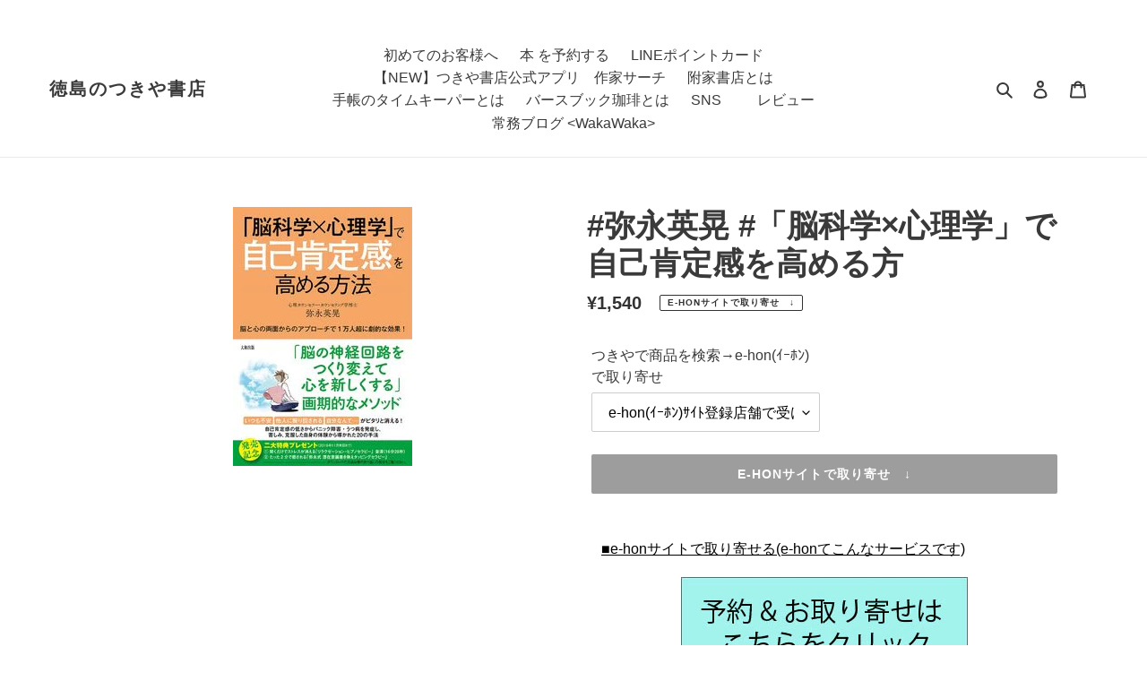

--- FILE ---
content_type: text/html; charset=utf-8
request_url: https://tsukiyashoten.com/products/j9784804763330
body_size: 24331
content:
<!doctype html>
<html class="no-js" lang="ja">
<head>
  <meta charset="utf-8">
  <meta http-equiv="X-UA-Compatible" content="IE=edge,chrome=1">
  <meta name="viewport" content="width=device-width,initial-scale=1">
  <meta name="theme-color" content="#3a3a3a"><link rel="canonical" href="https://tsukiyashoten.com/products/j9784804763330"><title>#弥永英晃 #「脳科学×心理学」で自己肯定感を高める方 弥永英晃 ﾔﾅｶﾞﾋﾃﾞｱｷ 大和出版 文芸書 9784804763330 4-8047-6333-3 4804763333 附家書店 つきや書店 ツキヤ
&ndash; 徳島のつきや書店</title><meta name="description" content="　■e-honサイトで取り寄せる(e-honてこんなサービスです) 取り寄せはこちらをクリック 作家の新作はこちらをクリック 続編はこちらをクリック ■作家 弥永英晃(やながひであき) をSNSで探す ■つきや書店の在庫と場所を確認する [ 店名 ]  [ 在庫 ]  [ 棚番号 ] 松茂店    -     国府店    -     阿南店    -     手帳のﾀｲﾑｷｰﾊﾟｰ   -    ■つきや書店内で探す 商品　 　 「脳科学×心理学」で自己肯定感を高める方 シリーズ　 作家　 　 弥永英晃 出版社　 大和出版 発売日　 2019年09月00日 KokuTsukiM MatsuTsukiM AnanTsukiM 在庫と"><!-- /snippets/social-meta-tags.liquid -->




<meta property="og:site_name" content="徳島のつきや書店">
<meta property="og:url" content="https://tsukiyashoten.com/products/j9784804763330">
<meta property="og:title" content="#弥永英晃 #「脳科学×心理学」で自己肯定感を高める方 弥永英晃 ﾔﾅｶﾞﾋﾃﾞｱｷ 大和出版 文芸書 9784804763330 4-8047-6333-3 4804763333 附家書店 つきや書店 ツキヤ">
<meta property="og:type" content="product">
<meta property="og:description" content="　■e-honサイトで取り寄せる(e-honてこんなサービスです) 取り寄せはこちらをクリック 作家の新作はこちらをクリック 続編はこちらをクリック ■作家 弥永英晃(やながひであき) をSNSで探す ■つきや書店の在庫と場所を確認する [ 店名 ]  [ 在庫 ]  [ 棚番号 ] 松茂店    -     国府店    -     阿南店    -     手帳のﾀｲﾑｷｰﾊﾟｰ   -    ■つきや書店内で探す 商品　 　 「脳科学×心理学」で自己肯定感を高める方 シリーズ　 作家　 　 弥永英晃 出版社　 大和出版 発売日　 2019年09月00日 KokuTsukiM MatsuTsukiM AnanTsukiM 在庫と">

  <meta property="og:price:amount" content="1,540">
  <meta property="og:price:currency" content="JPY">

<meta property="og:image" content="http://tsukiyashoten.com/cdn/shop/products/9784804763330_1200x1200.jpg?v=1661828511">
<meta property="og:image:secure_url" content="https://tsukiyashoten.com/cdn/shop/products/9784804763330_1200x1200.jpg?v=1661828511">


<meta name="twitter:card" content="summary_large_image">
<meta name="twitter:title" content="#弥永英晃 #「脳科学×心理学」で自己肯定感を高める方 弥永英晃 ﾔﾅｶﾞﾋﾃﾞｱｷ 大和出版 文芸書 9784804763330 4-8047-6333-3 4804763333 附家書店 つきや書店 ツキヤ">
<meta name="twitter:description" content="　■e-honサイトで取り寄せる(e-honてこんなサービスです) 取り寄せはこちらをクリック 作家の新作はこちらをクリック 続編はこちらをクリック ■作家 弥永英晃(やながひであき) をSNSで探す ■つきや書店の在庫と場所を確認する [ 店名 ]  [ 在庫 ]  [ 棚番号 ] 松茂店    -     国府店    -     阿南店    -     手帳のﾀｲﾑｷｰﾊﾟｰ   -    ■つきや書店内で探す 商品　 　 「脳科学×心理学」で自己肯定感を高める方 シリーズ　 作家　 　 弥永英晃 出版社　 大和出版 発売日　 2019年09月00日 KokuTsukiM MatsuTsukiM AnanTsukiM 在庫と">

  

  <link href="//tsukiyashoten.com/cdn/shop/t/1/assets/theme.scss.css?v=80889071457938961261759259870" rel="stylesheet" type="text/css" media="all" />
  <link href="//tsukiyashoten.com/cdn/shop/t/1/assets/item.scss.css?v=136539120010518226061614817020" rel="stylesheet" type="text/css" media="all" />
  <link href="//tsukiyashoten.com/cdn/shop/t/1/assets/page.scss.css?v=103761883696777898461616128802" rel="stylesheet" type="text/css" media="all" />
  
  <script>
    var theme = {
      breakpoints: {
        medium: 750,
        large: 990,
        widescreen: 1400
      },
      strings: {
        addToCart: "カートに追加する",
        soldOut: "e-honサイトで取り寄せ　↓",
        unavailable: "お取り扱いできません",
        regularPrice: "通常価格",
        salePrice: "販売価格",
        sale: "セール",
        fromLowestPrice: "[price]から",
        vendor: "販売元",
        showMore: "表示を増やす",
        showLess: "表示を減らす",
        searchFor: "本、作家を検索する",
        addressError: "住所を調べる際にエラーが発生しました",
        addressNoResults: "その住所は見つかりませんでした",
        addressQueryLimit: "Google APIの使用量の制限を超えました。\u003ca href=\"https:\/\/developers.google.com\/maps\/premium\/usage-limits\"\u003eプレミアムプラン\u003c\/a\u003eへのアップグレードをご検討ください。",
        authError: "あなたのGoogle Mapsのアカウント認証で問題が発生しました。",
        newWindow: "新しいウィンドウで開く",
        external: "外部のウェブサイトに移動します。",
        newWindowExternal: "外部のウェブサイトを新しいウィンドウで開く",
        removeLabel: "[product] を削除する",
        update: "アップデート",
        quantity: "数量",
        discountedTotal: "ディスカウント合計",
        regularTotal: "通常合計",
        priceColumn: "ディスカウントの詳細については価格列を参照してください。",
        quantityMinimumMessage: "数量は1以上でなければなりません",
        cartError: "お客様のカートをアップデートするときにエラーが発生しました。再度お試しください。",
        removedItemMessage: "カートから \u003cspan class=\"cart__removed-product-details\"\u003e([quantity]) 個の[link]\u003c\/span\u003eが消去されました。",
        unitPrice: "単価",
        unitPriceSeparator: "あたり",
        oneCartCount: "1個のアイテム",
        otherCartCount: "[count]個のアイテム",
        quantityLabel: "数量: [count]",
        products: "「本」または「作家名」で検索",
        loading: "読み込んでいます",
        number_of_results: "[result_number]\/[results_count]",
        number_of_results_found: "[results_count]件の結果が見つかりました",
        one_result_found: "1件の結果が見つかりました"
      },
      moneyFormat: "¥{{amount_no_decimals}}",
      moneyFormatWithCurrency: "¥{{amount_no_decimals}} ",
      settings: {
        predictiveSearchEnabled: true,
        predictiveSearchShowPrice: false,
        predictiveSearchShowVendor: false
      }
    }

    document.documentElement.className = document.documentElement.className.replace('no-js', 'js');
  </script><script src="//tsukiyashoten.com/cdn/shop/t/1/assets/lazysizes.js?v=94224023136283657951598910190" async="async"></script>
  <script src="//tsukiyashoten.com/cdn/shop/t/1/assets/vendor.js?v=73555340668197180491598910192" defer="defer"></script>
  <script src="//tsukiyashoten.com/cdn/shop/t/1/assets/theme.js?v=98135347482632758761598910191" defer="defer"></script>

  <script>window.performance && window.performance.mark && window.performance.mark('shopify.content_for_header.start');</script><meta name="google-site-verification" content="qz50j9ArDAohGJNkK8cgUZz42Du3PeVe_wZF33_zwdM">
<meta id="shopify-digital-wallet" name="shopify-digital-wallet" content="/46877638812/digital_wallets/dialog">
<meta name="shopify-checkout-api-token" content="20d968fd3574c6b620fc119be5a965f5">
<link rel="alternate" type="application/json+oembed" href="https://tsukiyashoten.com/products/j9784804763330.oembed">
<script async="async" src="/checkouts/internal/preloads.js?locale=ja-JP"></script>
<script id="apple-pay-shop-capabilities" type="application/json">{"shopId":46877638812,"countryCode":"JP","currencyCode":"JPY","merchantCapabilities":["supports3DS"],"merchantId":"gid:\/\/shopify\/Shop\/46877638812","merchantName":"徳島のつきや書店","requiredBillingContactFields":["postalAddress","email","phone"],"requiredShippingContactFields":["postalAddress","email","phone"],"shippingType":"shipping","supportedNetworks":["visa","masterCard","amex","jcb","discover"],"total":{"type":"pending","label":"徳島のつきや書店","amount":"1.00"},"shopifyPaymentsEnabled":true,"supportsSubscriptions":true}</script>
<script id="shopify-features" type="application/json">{"accessToken":"20d968fd3574c6b620fc119be5a965f5","betas":["rich-media-storefront-analytics"],"domain":"tsukiyashoten.com","predictiveSearch":false,"shopId":46877638812,"locale":"ja"}</script>
<script>var Shopify = Shopify || {};
Shopify.shop = "tsukiya.myshopify.com";
Shopify.locale = "ja";
Shopify.currency = {"active":"JPY","rate":"1.0"};
Shopify.country = "JP";
Shopify.theme = {"name":"Debut","id":109652967580,"schema_name":"Debut","schema_version":"17.1.0","theme_store_id":796,"role":"main"};
Shopify.theme.handle = "null";
Shopify.theme.style = {"id":null,"handle":null};
Shopify.cdnHost = "tsukiyashoten.com/cdn";
Shopify.routes = Shopify.routes || {};
Shopify.routes.root = "/";</script>
<script type="module">!function(o){(o.Shopify=o.Shopify||{}).modules=!0}(window);</script>
<script>!function(o){function n(){var o=[];function n(){o.push(Array.prototype.slice.apply(arguments))}return n.q=o,n}var t=o.Shopify=o.Shopify||{};t.loadFeatures=n(),t.autoloadFeatures=n()}(window);</script>
<script id="shop-js-analytics" type="application/json">{"pageType":"product"}</script>
<script defer="defer" async type="module" src="//tsukiyashoten.com/cdn/shopifycloud/shop-js/modules/v2/client.init-shop-cart-sync_CSE-8ASR.ja.esm.js"></script>
<script defer="defer" async type="module" src="//tsukiyashoten.com/cdn/shopifycloud/shop-js/modules/v2/chunk.common_DDD8GOhs.esm.js"></script>
<script defer="defer" async type="module" src="//tsukiyashoten.com/cdn/shopifycloud/shop-js/modules/v2/chunk.modal_B6JNj9sU.esm.js"></script>
<script type="module">
  await import("//tsukiyashoten.com/cdn/shopifycloud/shop-js/modules/v2/client.init-shop-cart-sync_CSE-8ASR.ja.esm.js");
await import("//tsukiyashoten.com/cdn/shopifycloud/shop-js/modules/v2/chunk.common_DDD8GOhs.esm.js");
await import("//tsukiyashoten.com/cdn/shopifycloud/shop-js/modules/v2/chunk.modal_B6JNj9sU.esm.js");

  window.Shopify.SignInWithShop?.initShopCartSync?.({"fedCMEnabled":true,"windoidEnabled":true});

</script>
<script id="__st">var __st={"a":46877638812,"offset":32400,"reqid":"36ea22f9-d7f7-4785-9f99-149bf1b18d56-1770041739","pageurl":"tsukiyashoten.com\/products\/j9784804763330","u":"99c2d126c9f5","p":"product","rtyp":"product","rid":6597187436717};</script>
<script>window.ShopifyPaypalV4VisibilityTracking = true;</script>
<script id="captcha-bootstrap">!function(){'use strict';const t='contact',e='account',n='new_comment',o=[[t,t],['blogs',n],['comments',n],[t,'customer']],c=[[e,'customer_login'],[e,'guest_login'],[e,'recover_customer_password'],[e,'create_customer']],r=t=>t.map((([t,e])=>`form[action*='/${t}']:not([data-nocaptcha='true']) input[name='form_type'][value='${e}']`)).join(','),a=t=>()=>t?[...document.querySelectorAll(t)].map((t=>t.form)):[];function s(){const t=[...o],e=r(t);return a(e)}const i='password',u='form_key',d=['recaptcha-v3-token','g-recaptcha-response','h-captcha-response',i],f=()=>{try{return window.sessionStorage}catch{return}},m='__shopify_v',_=t=>t.elements[u];function p(t,e,n=!1){try{const o=window.sessionStorage,c=JSON.parse(o.getItem(e)),{data:r}=function(t){const{data:e,action:n}=t;return t[m]||n?{data:e,action:n}:{data:t,action:n}}(c);for(const[e,n]of Object.entries(r))t.elements[e]&&(t.elements[e].value=n);n&&o.removeItem(e)}catch(o){console.error('form repopulation failed',{error:o})}}const l='form_type',E='cptcha';function T(t){t.dataset[E]=!0}const w=window,h=w.document,L='Shopify',v='ce_forms',y='captcha';let A=!1;((t,e)=>{const n=(g='f06e6c50-85a8-45c8-87d0-21a2b65856fe',I='https://cdn.shopify.com/shopifycloud/storefront-forms-hcaptcha/ce_storefront_forms_captcha_hcaptcha.v1.5.2.iife.js',D={infoText:'hCaptchaによる保護',privacyText:'プライバシー',termsText:'利用規約'},(t,e,n)=>{const o=w[L][v],c=o.bindForm;if(c)return c(t,g,e,D).then(n);var r;o.q.push([[t,g,e,D],n]),r=I,A||(h.body.append(Object.assign(h.createElement('script'),{id:'captcha-provider',async:!0,src:r})),A=!0)});var g,I,D;w[L]=w[L]||{},w[L][v]=w[L][v]||{},w[L][v].q=[],w[L][y]=w[L][y]||{},w[L][y].protect=function(t,e){n(t,void 0,e),T(t)},Object.freeze(w[L][y]),function(t,e,n,w,h,L){const[v,y,A,g]=function(t,e,n){const i=e?o:[],u=t?c:[],d=[...i,...u],f=r(d),m=r(i),_=r(d.filter((([t,e])=>n.includes(e))));return[a(f),a(m),a(_),s()]}(w,h,L),I=t=>{const e=t.target;return e instanceof HTMLFormElement?e:e&&e.form},D=t=>v().includes(t);t.addEventListener('submit',(t=>{const e=I(t);if(!e)return;const n=D(e)&&!e.dataset.hcaptchaBound&&!e.dataset.recaptchaBound,o=_(e),c=g().includes(e)&&(!o||!o.value);(n||c)&&t.preventDefault(),c&&!n&&(function(t){try{if(!f())return;!function(t){const e=f();if(!e)return;const n=_(t);if(!n)return;const o=n.value;o&&e.removeItem(o)}(t);const e=Array.from(Array(32),(()=>Math.random().toString(36)[2])).join('');!function(t,e){_(t)||t.append(Object.assign(document.createElement('input'),{type:'hidden',name:u})),t.elements[u].value=e}(t,e),function(t,e){const n=f();if(!n)return;const o=[...t.querySelectorAll(`input[type='${i}']`)].map((({name:t})=>t)),c=[...d,...o],r={};for(const[a,s]of new FormData(t).entries())c.includes(a)||(r[a]=s);n.setItem(e,JSON.stringify({[m]:1,action:t.action,data:r}))}(t,e)}catch(e){console.error('failed to persist form',e)}}(e),e.submit())}));const S=(t,e)=>{t&&!t.dataset[E]&&(n(t,e.some((e=>e===t))),T(t))};for(const o of['focusin','change'])t.addEventListener(o,(t=>{const e=I(t);D(e)&&S(e,y())}));const B=e.get('form_key'),M=e.get(l),P=B&&M;t.addEventListener('DOMContentLoaded',(()=>{const t=y();if(P)for(const e of t)e.elements[l].value===M&&p(e,B);[...new Set([...A(),...v().filter((t=>'true'===t.dataset.shopifyCaptcha))])].forEach((e=>S(e,t)))}))}(h,new URLSearchParams(w.location.search),n,t,e,['guest_login'])})(!0,!0)}();</script>
<script integrity="sha256-4kQ18oKyAcykRKYeNunJcIwy7WH5gtpwJnB7kiuLZ1E=" data-source-attribution="shopify.loadfeatures" defer="defer" src="//tsukiyashoten.com/cdn/shopifycloud/storefront/assets/storefront/load_feature-a0a9edcb.js" crossorigin="anonymous"></script>
<script data-source-attribution="shopify.dynamic_checkout.dynamic.init">var Shopify=Shopify||{};Shopify.PaymentButton=Shopify.PaymentButton||{isStorefrontPortableWallets:!0,init:function(){window.Shopify.PaymentButton.init=function(){};var t=document.createElement("script");t.src="https://tsukiyashoten.com/cdn/shopifycloud/portable-wallets/latest/portable-wallets.ja.js",t.type="module",document.head.appendChild(t)}};
</script>
<script data-source-attribution="shopify.dynamic_checkout.buyer_consent">
  function portableWalletsHideBuyerConsent(e){var t=document.getElementById("shopify-buyer-consent"),n=document.getElementById("shopify-subscription-policy-button");t&&n&&(t.classList.add("hidden"),t.setAttribute("aria-hidden","true"),n.removeEventListener("click",e))}function portableWalletsShowBuyerConsent(e){var t=document.getElementById("shopify-buyer-consent"),n=document.getElementById("shopify-subscription-policy-button");t&&n&&(t.classList.remove("hidden"),t.removeAttribute("aria-hidden"),n.addEventListener("click",e))}window.Shopify?.PaymentButton&&(window.Shopify.PaymentButton.hideBuyerConsent=portableWalletsHideBuyerConsent,window.Shopify.PaymentButton.showBuyerConsent=portableWalletsShowBuyerConsent);
</script>
<script data-source-attribution="shopify.dynamic_checkout.cart.bootstrap">document.addEventListener("DOMContentLoaded",(function(){function t(){return document.querySelector("shopify-accelerated-checkout-cart, shopify-accelerated-checkout")}if(t())Shopify.PaymentButton.init();else{new MutationObserver((function(e,n){t()&&(Shopify.PaymentButton.init(),n.disconnect())})).observe(document.body,{childList:!0,subtree:!0})}}));
</script>
<link id="shopify-accelerated-checkout-styles" rel="stylesheet" media="screen" href="https://tsukiyashoten.com/cdn/shopifycloud/portable-wallets/latest/accelerated-checkout-backwards-compat.css" crossorigin="anonymous">
<style id="shopify-accelerated-checkout-cart">
        #shopify-buyer-consent {
  margin-top: 1em;
  display: inline-block;
  width: 100%;
}

#shopify-buyer-consent.hidden {
  display: none;
}

#shopify-subscription-policy-button {
  background: none;
  border: none;
  padding: 0;
  text-decoration: underline;
  font-size: inherit;
  cursor: pointer;
}

#shopify-subscription-policy-button::before {
  box-shadow: none;
}

      </style>

<script>window.performance && window.performance.mark && window.performance.mark('shopify.content_for_header.end');</script>　
   <meta name="facebook-domain-verification" content="bgdogf1uw94pwvksd6hwhswh3m0lrx" />
  <link href="https://monorail-edge.shopifysvc.com" rel="dns-prefetch">
<script>(function(){if ("sendBeacon" in navigator && "performance" in window) {try {var session_token_from_headers = performance.getEntriesByType('navigation')[0].serverTiming.find(x => x.name == '_s').description;} catch {var session_token_from_headers = undefined;}var session_cookie_matches = document.cookie.match(/_shopify_s=([^;]*)/);var session_token_from_cookie = session_cookie_matches && session_cookie_matches.length === 2 ? session_cookie_matches[1] : "";var session_token = session_token_from_headers || session_token_from_cookie || "";function handle_abandonment_event(e) {var entries = performance.getEntries().filter(function(entry) {return /monorail-edge.shopifysvc.com/.test(entry.name);});if (!window.abandonment_tracked && entries.length === 0) {window.abandonment_tracked = true;var currentMs = Date.now();var navigation_start = performance.timing.navigationStart;var payload = {shop_id: 46877638812,url: window.location.href,navigation_start,duration: currentMs - navigation_start,session_token,page_type: "product"};window.navigator.sendBeacon("https://monorail-edge.shopifysvc.com/v1/produce", JSON.stringify({schema_id: "online_store_buyer_site_abandonment/1.1",payload: payload,metadata: {event_created_at_ms: currentMs,event_sent_at_ms: currentMs}}));}}window.addEventListener('pagehide', handle_abandonment_event);}}());</script>
<script id="web-pixels-manager-setup">(function e(e,d,r,n,o){if(void 0===o&&(o={}),!Boolean(null===(a=null===(i=window.Shopify)||void 0===i?void 0:i.analytics)||void 0===a?void 0:a.replayQueue)){var i,a;window.Shopify=window.Shopify||{};var t=window.Shopify;t.analytics=t.analytics||{};var s=t.analytics;s.replayQueue=[],s.publish=function(e,d,r){return s.replayQueue.push([e,d,r]),!0};try{self.performance.mark("wpm:start")}catch(e){}var l=function(){var e={modern:/Edge?\/(1{2}[4-9]|1[2-9]\d|[2-9]\d{2}|\d{4,})\.\d+(\.\d+|)|Firefox\/(1{2}[4-9]|1[2-9]\d|[2-9]\d{2}|\d{4,})\.\d+(\.\d+|)|Chrom(ium|e)\/(9{2}|\d{3,})\.\d+(\.\d+|)|(Maci|X1{2}).+ Version\/(15\.\d+|(1[6-9]|[2-9]\d|\d{3,})\.\d+)([,.]\d+|)( \(\w+\)|)( Mobile\/\w+|) Safari\/|Chrome.+OPR\/(9{2}|\d{3,})\.\d+\.\d+|(CPU[ +]OS|iPhone[ +]OS|CPU[ +]iPhone|CPU IPhone OS|CPU iPad OS)[ +]+(15[._]\d+|(1[6-9]|[2-9]\d|\d{3,})[._]\d+)([._]\d+|)|Android:?[ /-](13[3-9]|1[4-9]\d|[2-9]\d{2}|\d{4,})(\.\d+|)(\.\d+|)|Android.+Firefox\/(13[5-9]|1[4-9]\d|[2-9]\d{2}|\d{4,})\.\d+(\.\d+|)|Android.+Chrom(ium|e)\/(13[3-9]|1[4-9]\d|[2-9]\d{2}|\d{4,})\.\d+(\.\d+|)|SamsungBrowser\/([2-9]\d|\d{3,})\.\d+/,legacy:/Edge?\/(1[6-9]|[2-9]\d|\d{3,})\.\d+(\.\d+|)|Firefox\/(5[4-9]|[6-9]\d|\d{3,})\.\d+(\.\d+|)|Chrom(ium|e)\/(5[1-9]|[6-9]\d|\d{3,})\.\d+(\.\d+|)([\d.]+$|.*Safari\/(?![\d.]+ Edge\/[\d.]+$))|(Maci|X1{2}).+ Version\/(10\.\d+|(1[1-9]|[2-9]\d|\d{3,})\.\d+)([,.]\d+|)( \(\w+\)|)( Mobile\/\w+|) Safari\/|Chrome.+OPR\/(3[89]|[4-9]\d|\d{3,})\.\d+\.\d+|(CPU[ +]OS|iPhone[ +]OS|CPU[ +]iPhone|CPU IPhone OS|CPU iPad OS)[ +]+(10[._]\d+|(1[1-9]|[2-9]\d|\d{3,})[._]\d+)([._]\d+|)|Android:?[ /-](13[3-9]|1[4-9]\d|[2-9]\d{2}|\d{4,})(\.\d+|)(\.\d+|)|Mobile Safari.+OPR\/([89]\d|\d{3,})\.\d+\.\d+|Android.+Firefox\/(13[5-9]|1[4-9]\d|[2-9]\d{2}|\d{4,})\.\d+(\.\d+|)|Android.+Chrom(ium|e)\/(13[3-9]|1[4-9]\d|[2-9]\d{2}|\d{4,})\.\d+(\.\d+|)|Android.+(UC? ?Browser|UCWEB|U3)[ /]?(15\.([5-9]|\d{2,})|(1[6-9]|[2-9]\d|\d{3,})\.\d+)\.\d+|SamsungBrowser\/(5\.\d+|([6-9]|\d{2,})\.\d+)|Android.+MQ{2}Browser\/(14(\.(9|\d{2,})|)|(1[5-9]|[2-9]\d|\d{3,})(\.\d+|))(\.\d+|)|K[Aa][Ii]OS\/(3\.\d+|([4-9]|\d{2,})\.\d+)(\.\d+|)/},d=e.modern,r=e.legacy,n=navigator.userAgent;return n.match(d)?"modern":n.match(r)?"legacy":"unknown"}(),u="modern"===l?"modern":"legacy",c=(null!=n?n:{modern:"",legacy:""})[u],f=function(e){return[e.baseUrl,"/wpm","/b",e.hashVersion,"modern"===e.buildTarget?"m":"l",".js"].join("")}({baseUrl:d,hashVersion:r,buildTarget:u}),m=function(e){var d=e.version,r=e.bundleTarget,n=e.surface,o=e.pageUrl,i=e.monorailEndpoint;return{emit:function(e){var a=e.status,t=e.errorMsg,s=(new Date).getTime(),l=JSON.stringify({metadata:{event_sent_at_ms:s},events:[{schema_id:"web_pixels_manager_load/3.1",payload:{version:d,bundle_target:r,page_url:o,status:a,surface:n,error_msg:t},metadata:{event_created_at_ms:s}}]});if(!i)return console&&console.warn&&console.warn("[Web Pixels Manager] No Monorail endpoint provided, skipping logging."),!1;try{return self.navigator.sendBeacon.bind(self.navigator)(i,l)}catch(e){}var u=new XMLHttpRequest;try{return u.open("POST",i,!0),u.setRequestHeader("Content-Type","text/plain"),u.send(l),!0}catch(e){return console&&console.warn&&console.warn("[Web Pixels Manager] Got an unhandled error while logging to Monorail."),!1}}}}({version:r,bundleTarget:l,surface:e.surface,pageUrl:self.location.href,monorailEndpoint:e.monorailEndpoint});try{o.browserTarget=l,function(e){var d=e.src,r=e.async,n=void 0===r||r,o=e.onload,i=e.onerror,a=e.sri,t=e.scriptDataAttributes,s=void 0===t?{}:t,l=document.createElement("script"),u=document.querySelector("head"),c=document.querySelector("body");if(l.async=n,l.src=d,a&&(l.integrity=a,l.crossOrigin="anonymous"),s)for(var f in s)if(Object.prototype.hasOwnProperty.call(s,f))try{l.dataset[f]=s[f]}catch(e){}if(o&&l.addEventListener("load",o),i&&l.addEventListener("error",i),u)u.appendChild(l);else{if(!c)throw new Error("Did not find a head or body element to append the script");c.appendChild(l)}}({src:f,async:!0,onload:function(){if(!function(){var e,d;return Boolean(null===(d=null===(e=window.Shopify)||void 0===e?void 0:e.analytics)||void 0===d?void 0:d.initialized)}()){var d=window.webPixelsManager.init(e)||void 0;if(d){var r=window.Shopify.analytics;r.replayQueue.forEach((function(e){var r=e[0],n=e[1],o=e[2];d.publishCustomEvent(r,n,o)})),r.replayQueue=[],r.publish=d.publishCustomEvent,r.visitor=d.visitor,r.initialized=!0}}},onerror:function(){return m.emit({status:"failed",errorMsg:"".concat(f," has failed to load")})},sri:function(e){var d=/^sha384-[A-Za-z0-9+/=]+$/;return"string"==typeof e&&d.test(e)}(c)?c:"",scriptDataAttributes:o}),m.emit({status:"loading"})}catch(e){m.emit({status:"failed",errorMsg:(null==e?void 0:e.message)||"Unknown error"})}}})({shopId: 46877638812,storefrontBaseUrl: "https://tsukiyashoten.com",extensionsBaseUrl: "https://extensions.shopifycdn.com/cdn/shopifycloud/web-pixels-manager",monorailEndpoint: "https://monorail-edge.shopifysvc.com/unstable/produce_batch",surface: "storefront-renderer",enabledBetaFlags: ["2dca8a86"],webPixelsConfigList: [{"id":"549126387","configuration":"{\"config\":\"{\\\"pixel_id\\\":\\\"GT-WFMZ8GL\\\",\\\"target_country\\\":\\\"JP\\\",\\\"gtag_events\\\":[{\\\"type\\\":\\\"purchase\\\",\\\"action_label\\\":\\\"MC-EHBTPWBSGE\\\"},{\\\"type\\\":\\\"page_view\\\",\\\"action_label\\\":\\\"MC-EHBTPWBSGE\\\"},{\\\"type\\\":\\\"view_item\\\",\\\"action_label\\\":\\\"MC-EHBTPWBSGE\\\"}],\\\"enable_monitoring_mode\\\":false}\"}","eventPayloadVersion":"v1","runtimeContext":"OPEN","scriptVersion":"b2a88bafab3e21179ed38636efcd8a93","type":"APP","apiClientId":1780363,"privacyPurposes":[],"dataSharingAdjustments":{"protectedCustomerApprovalScopes":["read_customer_address","read_customer_email","read_customer_name","read_customer_personal_data","read_customer_phone"]}},{"id":"shopify-app-pixel","configuration":"{}","eventPayloadVersion":"v1","runtimeContext":"STRICT","scriptVersion":"0450","apiClientId":"shopify-pixel","type":"APP","privacyPurposes":["ANALYTICS","MARKETING"]},{"id":"shopify-custom-pixel","eventPayloadVersion":"v1","runtimeContext":"LAX","scriptVersion":"0450","apiClientId":"shopify-pixel","type":"CUSTOM","privacyPurposes":["ANALYTICS","MARKETING"]}],isMerchantRequest: false,initData: {"shop":{"name":"徳島のつきや書店","paymentSettings":{"currencyCode":"JPY"},"myshopifyDomain":"tsukiya.myshopify.com","countryCode":"JP","storefrontUrl":"https:\/\/tsukiyashoten.com"},"customer":null,"cart":null,"checkout":null,"productVariants":[{"price":{"amount":1540.0,"currencyCode":"JPY"},"product":{"title":"#弥永英晃 #「脳科学×心理学」で自己肯定感を高める方","vendor":"徳島のつきや書店","id":"6597187436717","untranslatedTitle":"#弥永英晃 #「脳科学×心理学」で自己肯定感を高める方","url":"\/products\/j9784804763330","type":"本"},"id":"42373166858483","image":{"src":"\/\/tsukiyashoten.com\/cdn\/shop\/products\/9784804763330.jpg?v=1661828511"},"sku":"0","title":"e-hon(ｲｰﾎﾝ)ｻｲﾄ登録店舗で受け取る","untranslatedTitle":"e-hon(ｲｰﾎﾝ)ｻｲﾄ登録店舗で受け取る"}],"purchasingCompany":null},},"https://tsukiyashoten.com/cdn","1d2a099fw23dfb22ep557258f5m7a2edbae",{"modern":"","legacy":""},{"shopId":"46877638812","storefrontBaseUrl":"https:\/\/tsukiyashoten.com","extensionBaseUrl":"https:\/\/extensions.shopifycdn.com\/cdn\/shopifycloud\/web-pixels-manager","surface":"storefront-renderer","enabledBetaFlags":"[\"2dca8a86\"]","isMerchantRequest":"false","hashVersion":"1d2a099fw23dfb22ep557258f5m7a2edbae","publish":"custom","events":"[[\"page_viewed\",{}],[\"product_viewed\",{\"productVariant\":{\"price\":{\"amount\":1540.0,\"currencyCode\":\"JPY\"},\"product\":{\"title\":\"#弥永英晃 #「脳科学×心理学」で自己肯定感を高める方\",\"vendor\":\"徳島のつきや書店\",\"id\":\"6597187436717\",\"untranslatedTitle\":\"#弥永英晃 #「脳科学×心理学」で自己肯定感を高める方\",\"url\":\"\/products\/j9784804763330\",\"type\":\"本\"},\"id\":\"42373166858483\",\"image\":{\"src\":\"\/\/tsukiyashoten.com\/cdn\/shop\/products\/9784804763330.jpg?v=1661828511\"},\"sku\":\"0\",\"title\":\"e-hon(ｲｰﾎﾝ)ｻｲﾄ登録店舗で受け取る\",\"untranslatedTitle\":\"e-hon(ｲｰﾎﾝ)ｻｲﾄ登録店舗で受け取る\"}}]]"});</script><script>
  window.ShopifyAnalytics = window.ShopifyAnalytics || {};
  window.ShopifyAnalytics.meta = window.ShopifyAnalytics.meta || {};
  window.ShopifyAnalytics.meta.currency = 'JPY';
  var meta = {"product":{"id":6597187436717,"gid":"gid:\/\/shopify\/Product\/6597187436717","vendor":"徳島のつきや書店","type":"本","handle":"j9784804763330","variants":[{"id":42373166858483,"price":154000,"name":"#弥永英晃 #「脳科学×心理学」で自己肯定感を高める方 - e-hon(ｲｰﾎﾝ)ｻｲﾄ登録店舗で受け取る","public_title":"e-hon(ｲｰﾎﾝ)ｻｲﾄ登録店舗で受け取る","sku":"0"}],"remote":false},"page":{"pageType":"product","resourceType":"product","resourceId":6597187436717,"requestId":"36ea22f9-d7f7-4785-9f99-149bf1b18d56-1770041739"}};
  for (var attr in meta) {
    window.ShopifyAnalytics.meta[attr] = meta[attr];
  }
</script>
<script class="analytics">
  (function () {
    var customDocumentWrite = function(content) {
      var jquery = null;

      if (window.jQuery) {
        jquery = window.jQuery;
      } else if (window.Checkout && window.Checkout.$) {
        jquery = window.Checkout.$;
      }

      if (jquery) {
        jquery('body').append(content);
      }
    };

    var hasLoggedConversion = function(token) {
      if (token) {
        return document.cookie.indexOf('loggedConversion=' + token) !== -1;
      }
      return false;
    }

    var setCookieIfConversion = function(token) {
      if (token) {
        var twoMonthsFromNow = new Date(Date.now());
        twoMonthsFromNow.setMonth(twoMonthsFromNow.getMonth() + 2);

        document.cookie = 'loggedConversion=' + token + '; expires=' + twoMonthsFromNow;
      }
    }

    var trekkie = window.ShopifyAnalytics.lib = window.trekkie = window.trekkie || [];
    if (trekkie.integrations) {
      return;
    }
    trekkie.methods = [
      'identify',
      'page',
      'ready',
      'track',
      'trackForm',
      'trackLink'
    ];
    trekkie.factory = function(method) {
      return function() {
        var args = Array.prototype.slice.call(arguments);
        args.unshift(method);
        trekkie.push(args);
        return trekkie;
      };
    };
    for (var i = 0; i < trekkie.methods.length; i++) {
      var key = trekkie.methods[i];
      trekkie[key] = trekkie.factory(key);
    }
    trekkie.load = function(config) {
      trekkie.config = config || {};
      trekkie.config.initialDocumentCookie = document.cookie;
      var first = document.getElementsByTagName('script')[0];
      var script = document.createElement('script');
      script.type = 'text/javascript';
      script.onerror = function(e) {
        var scriptFallback = document.createElement('script');
        scriptFallback.type = 'text/javascript';
        scriptFallback.onerror = function(error) {
                var Monorail = {
      produce: function produce(monorailDomain, schemaId, payload) {
        var currentMs = new Date().getTime();
        var event = {
          schema_id: schemaId,
          payload: payload,
          metadata: {
            event_created_at_ms: currentMs,
            event_sent_at_ms: currentMs
          }
        };
        return Monorail.sendRequest("https://" + monorailDomain + "/v1/produce", JSON.stringify(event));
      },
      sendRequest: function sendRequest(endpointUrl, payload) {
        // Try the sendBeacon API
        if (window && window.navigator && typeof window.navigator.sendBeacon === 'function' && typeof window.Blob === 'function' && !Monorail.isIos12()) {
          var blobData = new window.Blob([payload], {
            type: 'text/plain'
          });

          if (window.navigator.sendBeacon(endpointUrl, blobData)) {
            return true;
          } // sendBeacon was not successful

        } // XHR beacon

        var xhr = new XMLHttpRequest();

        try {
          xhr.open('POST', endpointUrl);
          xhr.setRequestHeader('Content-Type', 'text/plain');
          xhr.send(payload);
        } catch (e) {
          console.log(e);
        }

        return false;
      },
      isIos12: function isIos12() {
        return window.navigator.userAgent.lastIndexOf('iPhone; CPU iPhone OS 12_') !== -1 || window.navigator.userAgent.lastIndexOf('iPad; CPU OS 12_') !== -1;
      }
    };
    Monorail.produce('monorail-edge.shopifysvc.com',
      'trekkie_storefront_load_errors/1.1',
      {shop_id: 46877638812,
      theme_id: 109652967580,
      app_name: "storefront",
      context_url: window.location.href,
      source_url: "//tsukiyashoten.com/cdn/s/trekkie.storefront.c59ea00e0474b293ae6629561379568a2d7c4bba.min.js"});

        };
        scriptFallback.async = true;
        scriptFallback.src = '//tsukiyashoten.com/cdn/s/trekkie.storefront.c59ea00e0474b293ae6629561379568a2d7c4bba.min.js';
        first.parentNode.insertBefore(scriptFallback, first);
      };
      script.async = true;
      script.src = '//tsukiyashoten.com/cdn/s/trekkie.storefront.c59ea00e0474b293ae6629561379568a2d7c4bba.min.js';
      first.parentNode.insertBefore(script, first);
    };
    trekkie.load(
      {"Trekkie":{"appName":"storefront","development":false,"defaultAttributes":{"shopId":46877638812,"isMerchantRequest":null,"themeId":109652967580,"themeCityHash":"16208502359990634538","contentLanguage":"ja","currency":"JPY","eventMetadataId":"35a3d0f8-a604-40f0-9b88-372963cf3108"},"isServerSideCookieWritingEnabled":true,"monorailRegion":"shop_domain","enabledBetaFlags":["65f19447","b5387b81"]},"Session Attribution":{},"S2S":{"facebookCapiEnabled":false,"source":"trekkie-storefront-renderer","apiClientId":580111}}
    );

    var loaded = false;
    trekkie.ready(function() {
      if (loaded) return;
      loaded = true;

      window.ShopifyAnalytics.lib = window.trekkie;

      var originalDocumentWrite = document.write;
      document.write = customDocumentWrite;
      try { window.ShopifyAnalytics.merchantGoogleAnalytics.call(this); } catch(error) {};
      document.write = originalDocumentWrite;

      window.ShopifyAnalytics.lib.page(null,{"pageType":"product","resourceType":"product","resourceId":6597187436717,"requestId":"36ea22f9-d7f7-4785-9f99-149bf1b18d56-1770041739","shopifyEmitted":true});

      var match = window.location.pathname.match(/checkouts\/(.+)\/(thank_you|post_purchase)/)
      var token = match? match[1]: undefined;
      if (!hasLoggedConversion(token)) {
        setCookieIfConversion(token);
        window.ShopifyAnalytics.lib.track("Viewed Product",{"currency":"JPY","variantId":42373166858483,"productId":6597187436717,"productGid":"gid:\/\/shopify\/Product\/6597187436717","name":"#弥永英晃 #「脳科学×心理学」で自己肯定感を高める方 - e-hon(ｲｰﾎﾝ)ｻｲﾄ登録店舗で受け取る","price":"1540","sku":"0","brand":"徳島のつきや書店","variant":"e-hon(ｲｰﾎﾝ)ｻｲﾄ登録店舗で受け取る","category":"本","nonInteraction":true,"remote":false},undefined,undefined,{"shopifyEmitted":true});
      window.ShopifyAnalytics.lib.track("monorail:\/\/trekkie_storefront_viewed_product\/1.1",{"currency":"JPY","variantId":42373166858483,"productId":6597187436717,"productGid":"gid:\/\/shopify\/Product\/6597187436717","name":"#弥永英晃 #「脳科学×心理学」で自己肯定感を高める方 - e-hon(ｲｰﾎﾝ)ｻｲﾄ登録店舗で受け取る","price":"1540","sku":"0","brand":"徳島のつきや書店","variant":"e-hon(ｲｰﾎﾝ)ｻｲﾄ登録店舗で受け取る","category":"本","nonInteraction":true,"remote":false,"referer":"https:\/\/tsukiyashoten.com\/products\/j9784804763330"});
      }
    });


        var eventsListenerScript = document.createElement('script');
        eventsListenerScript.async = true;
        eventsListenerScript.src = "//tsukiyashoten.com/cdn/shopifycloud/storefront/assets/shop_events_listener-3da45d37.js";
        document.getElementsByTagName('head')[0].appendChild(eventsListenerScript);

})();</script>
<script
  defer
  src="https://tsukiyashoten.com/cdn/shopifycloud/perf-kit/shopify-perf-kit-3.1.0.min.js"
  data-application="storefront-renderer"
  data-shop-id="46877638812"
  data-render-region="gcp-us-central1"
  data-page-type="product"
  data-theme-instance-id="109652967580"
  data-theme-name="Debut"
  data-theme-version="17.1.0"
  data-monorail-region="shop_domain"
  data-resource-timing-sampling-rate="10"
  data-shs="true"
  data-shs-beacon="true"
  data-shs-export-with-fetch="true"
  data-shs-logs-sample-rate="1"
  data-shs-beacon-endpoint="https://tsukiyashoten.com/api/collect"
></script>
</head>

<body class="template-product">

            
              


            

  <a class="in-page-link visually-hidden skip-link" href="#MainContent">コンテンツにスキップする</a><style data-shopify>

  .cart-popup {
    box-shadow: 1px 1px 10px 2px rgba(235, 235, 235, 0.5);
  }</style><div class="cart-popup-wrapper cart-popup-wrapper--hidden" role="dialog" aria-modal="true" aria-labelledby="CartPopupHeading" data-cart-popup-wrapper>
  <div class="cart-popup" data-cart-popup tabindex="-1">
    <div class="cart-popup__header">
      <h2 id="CartPopupHeading" class="cart-popup__heading">カートに追加済み</h2>
      <button class="cart-popup__close" aria-label="閉じる" data-cart-popup-close><svg aria-hidden="true" focusable="false" role="presentation" class="icon icon-close" viewBox="0 0 40 40"><path d="M23.868 20.015L39.117 4.78c1.11-1.108 1.11-2.77 0-3.877-1.109-1.108-2.773-1.108-3.882 0L19.986 16.137 4.737.904C3.628-.204 1.965-.204.856.904c-1.11 1.108-1.11 2.77 0 3.877l15.249 15.234L.855 35.248c-1.108 1.108-1.108 2.77 0 3.877.555.554 1.248.831 1.942.831s1.386-.277 1.94-.83l15.25-15.234 15.248 15.233c.555.554 1.248.831 1.941.831s1.387-.277 1.941-.83c1.11-1.109 1.11-2.77 0-3.878L23.868 20.015z" class="layer"/></svg></button>
    </div>
    <div class="cart-popup-item">
      <div class="cart-popup-item__image-wrapper hide" data-cart-popup-image-wrapper>
        <div class="cart-popup-item__image cart-popup-item__image--placeholder" data-cart-popup-image-placeholder>
          <div data-placeholder-size></div>
          <div class="placeholder-background placeholder-background--animation"></div>
        </div>
      </div>
      <div class="cart-popup-item__description">
        <div>
          <h3 class="cart-popup-item__title" data-cart-popup-title></h3>
          <ul class="product-details" aria-label="商品の詳細" data-cart-popup-product-details></ul>
        </div>
        <div class="cart-popup-item__quantity">
          <span class="visually-hidden" data-cart-popup-quantity-label></span>
          <span aria-hidden="true">数量:</span>
          <span aria-hidden="true" data-cart-popup-quantity></span>
        </div>
      </div>
    </div>

    <a href="/cart" class="cart-popup__cta-link btn btn--secondary-accent">
      カートを見る (<span data-cart-popup-cart-quantity></span>)
    </a>

    <div class="cart-popup__dismiss">
      <button class="cart-popup__dismiss-button text-link text-link--accent" data-cart-popup-dismiss>
        買い物を続ける
      </button>
    </div>
  </div>
</div>

<div id="shopify-section-header" class="shopify-section">

<div id="SearchDrawer" class="search-bar drawer drawer--top" role="dialog" aria-modal="true" aria-label="本、作家を検索する" data-predictive-search-drawer>
  <div class="search-bar__interior">
    <div class="search-form__container" data-search-form-container>
      <form class="search-form search-bar__form" action="/search" method="get" role="search">
        <div class="search-form__input-wrapper">
          <input
            type="text"
            name="q"
            placeholder="本、作家を検索する"
            role="combobox"
            aria-autocomplete="list"
            aria-owns="predictive-search-results"
            aria-expanded="false"
            aria-label="本、作家を検索する"
            aria-haspopup="listbox"
            class="search-form__input search-bar__input"
            data-predictive-search-drawer-input
          />
          <input type="hidden" name="options[prefix]" value="last" aria-hidden="true" />
          <div class="predictive-search-wrapper predictive-search-wrapper--drawer" data-predictive-search-mount="drawer"></div>
        </div>

        <button class="search-bar__submit search-form__submit"
          type="submit"
          data-search-form-submit>
          <svg aria-hidden="true" focusable="false" role="presentation" class="icon icon-search" viewBox="0 0 37 40"><path d="M35.6 36l-9.8-9.8c4.1-5.4 3.6-13.2-1.3-18.1-5.4-5.4-14.2-5.4-19.7 0-5.4 5.4-5.4 14.2 0 19.7 2.6 2.6 6.1 4.1 9.8 4.1 3 0 5.9-1 8.3-2.8l9.8 9.8c.4.4.9.6 1.4.6s1-.2 1.4-.6c.9-.9.9-2.1.1-2.9zm-20.9-8.2c-2.6 0-5.1-1-7-2.9-3.9-3.9-3.9-10.1 0-14C9.6 9 12.2 8 14.7 8s5.1 1 7 2.9c3.9 3.9 3.9 10.1 0 14-1.9 1.9-4.4 2.9-7 2.9z"/></svg>
          <span class="icon__fallback-text">送信</span>
        </button>
      </form>

      <div class="search-bar__actions">
        <button type="button" class="btn--link search-bar__close js-drawer-close">
          <svg aria-hidden="true" focusable="false" role="presentation" class="icon icon-close" viewBox="0 0 40 40"><path d="M23.868 20.015L39.117 4.78c1.11-1.108 1.11-2.77 0-3.877-1.109-1.108-2.773-1.108-3.882 0L19.986 16.137 4.737.904C3.628-.204 1.965-.204.856.904c-1.11 1.108-1.11 2.77 0 3.877l15.249 15.234L.855 35.248c-1.108 1.108-1.108 2.77 0 3.877.555.554 1.248.831 1.942.831s1.386-.277 1.94-.83l15.25-15.234 15.248 15.233c.555.554 1.248.831 1.941.831s1.387-.277 1.941-.83c1.11-1.109 1.11-2.77 0-3.878L23.868 20.015z" class="layer"/></svg>
          <span class="icon__fallback-text">検索を閉じる</span>
        </button>
      </div>
    </div>
  </div>
</div>


<div data-section-id="header" data-section-type="header-section" data-header-section>
  

  <header class="site-header border-bottom logo--left" role="banner">
    <div class="grid grid--no-gutters grid--table site-header__mobile-nav">
      

      <div class="grid__item medium-up--one-quarter logo-align--left">
        
        
          <div class="h2 site-header__logo">
        
          
            <a class="site-header__logo-link" href="/">徳島のつきや書店</a>
          
        
          </div>
        
      </div>

      
        <nav class="grid__item medium-up--one-half small--hide" id="AccessibleNav" role="navigation">
          
<ul class="site-nav list--inline" id="SiteNav">
  



    
      <li >
        <a href="https://tsukiyashoten.com/pages/%E5%88%9D%E3%82%81%E3%81%A6%E3%81%AE%E3%81%8A%E5%AE%A2%E6%A7%98%E3%81%B8"
          class="site-nav__link site-nav__link--main"
          
        >
          <span class="site-nav__label">初めてのお客様へ</span>
        </a>
      </li>
    
  



    
      <li >
        <a href="https://tsukiyashoten.com/search?q=&options%5Bprefix%5D=last"
          class="site-nav__link site-nav__link--main"
          
        >
          <span class="site-nav__label">本 を予約する</span>
        </a>
      </li>
    
  



    
      <li >
        <a href="https://tsukiyashoten.com/pages/point"
          class="site-nav__link site-nav__link--main"
          
        >
          <span class="site-nav__label">LINEポイントカード</span>
        </a>
      </li>
    
  



    
      <li >
        <a href="https://www.ajg.jp/public/appStore.php?ctrl=2675"
          class="site-nav__link site-nav__link--main"
          
        >
          <span class="site-nav__label">【NEW】つきや書店公式アプリ　作家サーチ</span>
        </a>
      </li>
    
  



    
      <li >
        <a href="/pages/%E3%81%A4%E3%81%8D%E3%82%84%E6%9B%B8%E5%BA%97"
          class="site-nav__link site-nav__link--main"
          
        >
          <span class="site-nav__label">附家書店とは</span>
        </a>
      </li>
    
  



    
      <li >
        <a href="/pages/%E6%89%8B%E5%B8%B3%E3%81%AE%E3%82%BF%E3%82%A4%E3%83%A0%E3%82%AD%E3%83%BC%E3%83%91%E3%83%BC"
          class="site-nav__link site-nav__link--main"
          
        >
          <span class="site-nav__label">手帳のタイムキーパーとは</span>
        </a>
      </li>
    
  



    
      <li >
        <a href="/pages/%E3%83%90%E3%83%BC%E3%82%B9%E3%83%96%E3%83%83%E3%82%AF%E7%8F%88%E7%90%B2"
          class="site-nav__link site-nav__link--main"
          
        >
          <span class="site-nav__label">バースブック珈琲とは</span>
        </a>
      </li>
    
  



    
      <li >
        <a href="https://tsukiyashoten.com/pages/sns"
          class="site-nav__link site-nav__link--main"
          
        >
          <span class="site-nav__label">SNS　</span>
        </a>
      </li>
    
  



    
      <li >
        <a href="https://tsukiyashoten.com/pages/review"
          class="site-nav__link site-nav__link--main"
          
        >
          <span class="site-nav__label">レビュー</span>
        </a>
      </li>
    
  



    
      <li >
        <a href="https://tsukiyashoten.com/pages/tsukiytencho"
          class="site-nav__link site-nav__link--main"
          
        >
          <span class="site-nav__label">常務ブログ &lt;WakaWaka&gt;</span>
        </a>
      </li>
    
  
</ul>

        </nav>
      

      <div class="grid__item medium-up--one-quarter text-right site-header__icons site-header__icons--plus">
        <div class="site-header__icons-wrapper">

          <button type="button" class="btn--link site-header__icon site-header__search-toggle js-drawer-open-top">
            <svg aria-hidden="true" focusable="false" role="presentation" class="icon icon-search" viewBox="0 0 37 40"><path d="M35.6 36l-9.8-9.8c4.1-5.4 3.6-13.2-1.3-18.1-5.4-5.4-14.2-5.4-19.7 0-5.4 5.4-5.4 14.2 0 19.7 2.6 2.6 6.1 4.1 9.8 4.1 3 0 5.9-1 8.3-2.8l9.8 9.8c.4.4.9.6 1.4.6s1-.2 1.4-.6c.9-.9.9-2.1.1-2.9zm-20.9-8.2c-2.6 0-5.1-1-7-2.9-3.9-3.9-3.9-10.1 0-14C9.6 9 12.2 8 14.7 8s5.1 1 7 2.9c3.9 3.9 3.9 10.1 0 14-1.9 1.9-4.4 2.9-7 2.9z"/></svg>
            <span class="icon__fallback-text">検索</span>
          </button>

          
            
            
            
                <div id="ssw-topauth" class="ssw-topauth site-header__icon site-header__account">
                  
                  <a id="customer_login_link" href="javascript:void(0);" data-toggle="ssw-modal" data-target="#login_modal" onclick="trackShopStats('login_popup_view', 'all')"><svg aria-hidden="true" focusable="false" role="presentation" class="icon icon-login" viewBox="0 0 28.33 37.68"><path d="M14.17 14.9a7.45 7.45 0 1 0-7.5-7.45 7.46 7.46 0 0 0 7.5 7.45zm0-10.91a3.45 3.45 0 1 1-3.5 3.46A3.46 3.46 0 0 1 14.17 4zM14.17 16.47A14.18 14.18 0 0 0 0 30.68c0 1.41.66 4 5.11 5.66a27.17 27.17 0 0 0 9.06 1.34c6.54 0 14.17-1.84 14.17-7a14.18 14.18 0 0 0-14.17-14.21zm0 17.21c-6.3 0-10.17-1.77-10.17-3a10.17 10.17 0 1 1 20.33 0c.01 1.23-3.86 3-10.16 3z"/></svg></a>
                  
                </div>
            

          

          <a href="/cart" class="site-header__icon site-header__cart">
            <svg aria-hidden="true" focusable="false" role="presentation" class="icon icon-cart" viewBox="0 0 37 40"><path d="M36.5 34.8L33.3 8h-5.9C26.7 3.9 23 .8 18.5.8S10.3 3.9 9.6 8H3.7L.5 34.8c-.2 1.5.4 2.4.9 3 .5.5 1.4 1.2 3.1 1.2h28c1.3 0 2.4-.4 3.1-1.3.7-.7 1-1.8.9-2.9zm-18-30c2.2 0 4.1 1.4 4.7 3.2h-9.5c.7-1.9 2.6-3.2 4.8-3.2zM4.5 35l2.8-23h2.2v3c0 1.1.9 2 2 2s2-.9 2-2v-3h10v3c0 1.1.9 2 2 2s2-.9 2-2v-3h2.2l2.8 23h-28z"/></svg>
            <span class="icon__fallback-text">カート</span>
            <div id="CartCount" class="site-header__cart-count hide" data-cart-count-bubble>
              <span data-cart-count>0</span>
              <span class="icon__fallback-text medium-up--hide">個</span>
            </div>
          </a>

          
            <button type="button" class="btn--link site-header__icon site-header__menu js-mobile-nav-toggle mobile-nav--open" aria-controls="MobileNav"  aria-expanded="false" aria-label="メニュー">
              <svg aria-hidden="true" focusable="false" role="presentation" class="icon icon-hamburger" viewBox="0 0 37 40"><path d="M33.5 25h-30c-1.1 0-2-.9-2-2s.9-2 2-2h30c1.1 0 2 .9 2 2s-.9 2-2 2zm0-11.5h-30c-1.1 0-2-.9-2-2s.9-2 2-2h30c1.1 0 2 .9 2 2s-.9 2-2 2zm0 23h-30c-1.1 0-2-.9-2-2s.9-2 2-2h30c1.1 0 2 .9 2 2s-.9 2-2 2z"/></svg>
              <svg aria-hidden="true" focusable="false" role="presentation" class="icon icon-close" viewBox="0 0 40 40"><path d="M23.868 20.015L39.117 4.78c1.11-1.108 1.11-2.77 0-3.877-1.109-1.108-2.773-1.108-3.882 0L19.986 16.137 4.737.904C3.628-.204 1.965-.204.856.904c-1.11 1.108-1.11 2.77 0 3.877l15.249 15.234L.855 35.248c-1.108 1.108-1.108 2.77 0 3.877.555.554 1.248.831 1.942.831s1.386-.277 1.94-.83l15.25-15.234 15.248 15.233c.555.554 1.248.831 1.941.831s1.387-.277 1.941-.83c1.11-1.109 1.11-2.77 0-3.878L23.868 20.015z" class="layer"/></svg>
            </button>
          
        </div>

      </div>
    </div>

    <nav class="mobile-nav-wrapper medium-up--hide" role="navigation">
      <ul id="MobileNav" class="mobile-nav">
        
<li class="mobile-nav__item border-bottom">
            
              <a href="https://tsukiyashoten.com/pages/%E5%88%9D%E3%82%81%E3%81%A6%E3%81%AE%E3%81%8A%E5%AE%A2%E6%A7%98%E3%81%B8"
                class="mobile-nav__link"
                
              >
                <span class="mobile-nav__label">初めてのお客様へ</span>
              </a>
            
          </li>
        
<li class="mobile-nav__item border-bottom">
            
              <a href="https://tsukiyashoten.com/search?q=&options%5Bprefix%5D=last"
                class="mobile-nav__link"
                
              >
                <span class="mobile-nav__label">本 を予約する</span>
              </a>
            
          </li>
        
<li class="mobile-nav__item border-bottom">
            
              <a href="https://tsukiyashoten.com/pages/point"
                class="mobile-nav__link"
                
              >
                <span class="mobile-nav__label">LINEポイントカード</span>
              </a>
            
          </li>
        
<li class="mobile-nav__item border-bottom">
            
              <a href="https://www.ajg.jp/public/appStore.php?ctrl=2675"
                class="mobile-nav__link"
                
              >
                <span class="mobile-nav__label">【NEW】つきや書店公式アプリ　作家サーチ</span>
              </a>
            
          </li>
        
<li class="mobile-nav__item border-bottom">
            
              <a href="/pages/%E3%81%A4%E3%81%8D%E3%82%84%E6%9B%B8%E5%BA%97"
                class="mobile-nav__link"
                
              >
                <span class="mobile-nav__label">附家書店とは</span>
              </a>
            
          </li>
        
<li class="mobile-nav__item border-bottom">
            
              <a href="/pages/%E6%89%8B%E5%B8%B3%E3%81%AE%E3%82%BF%E3%82%A4%E3%83%A0%E3%82%AD%E3%83%BC%E3%83%91%E3%83%BC"
                class="mobile-nav__link"
                
              >
                <span class="mobile-nav__label">手帳のタイムキーパーとは</span>
              </a>
            
          </li>
        
<li class="mobile-nav__item border-bottom">
            
              <a href="/pages/%E3%83%90%E3%83%BC%E3%82%B9%E3%83%96%E3%83%83%E3%82%AF%E7%8F%88%E7%90%B2"
                class="mobile-nav__link"
                
              >
                <span class="mobile-nav__label">バースブック珈琲とは</span>
              </a>
            
          </li>
        
<li class="mobile-nav__item border-bottom">
            
              <a href="https://tsukiyashoten.com/pages/sns"
                class="mobile-nav__link"
                
              >
                <span class="mobile-nav__label">SNS　</span>
              </a>
            
          </li>
        
<li class="mobile-nav__item border-bottom">
            
              <a href="https://tsukiyashoten.com/pages/review"
                class="mobile-nav__link"
                
              >
                <span class="mobile-nav__label">レビュー</span>
              </a>
            
          </li>
        
<li class="mobile-nav__item">
            
              <a href="https://tsukiyashoten.com/pages/tsukiytencho"
                class="mobile-nav__link"
                
              >
                <span class="mobile-nav__label">常務ブログ &lt;WakaWaka&gt;</span>
              </a>
            
          </li>
        
      </ul>
    </nav>
  </header>

  
</div>



<script type="application/ld+json">
{
  "@context": "http://schema.org",
  "@type": "Organization",
  "name": "徳島のつきや書店",
  
  "sameAs": [
    "",
    "",
    "",
    "",
    "",
    "",
    "",
    ""
  ],
  "url": "https:\/\/tsukiyashoten.com"
}
</script>




</div>

  <div class="page-container drawer-page-content" id="PageContainer">

    <main class="main-content js-focus-hidden" id="MainContent" role="main" tabindex="-1">
      

<div id="shopify-section-product-template" class="shopify-section"><div class="product-template__container page-width"
  id="ProductSection-product-template"
  data-section-id="product-template"
  data-section-type="product"
  data-enable-history-state="true"
  data-ajax-enabled="true"
>
  


  <div class="grid product-single">
    <div class="grid__item product-single__media-group medium-up--one-half" data-product-single-media-group>






<div id="FeaturedMedia-product-template-30617835634931-wrapper"
    class="product-single__media-wrapper js"
    
    
    
    data-product-single-media-wrapper
    data-media-id="product-template-30617835634931"
    tabindex="-1">
  
      
<style>#FeaturedMedia-product-template-30617835634931 {
    max-width: 199.99999999999997px;
    max-height: 289px;
  }

  #FeaturedMedia-product-template-30617835634931-wrapper {
    max-width: 199.99999999999997px;
  }
</style>

      <div
        id="ImageZoom-product-template-30617835634931"
        style="padding-top:144.5%;"
        class="product-single__media js-zoom-enabled"
         data-image-zoom-wrapper data-zoom="//tsukiyashoten.com/cdn/shop/products/9784804763330_1024x1024@2x.jpg?v=1661828511">
        <img id="FeaturedMedia-product-template-30617835634931"
          class="feature-row__image product-featured-media lazyload"
          src="//tsukiyashoten.com/cdn/shop/products/9784804763330_300x300.jpg?v=1661828511"
          data-src="//tsukiyashoten.com/cdn/shop/products/9784804763330_{width}x.jpg?v=1661828511"
          data-widths="[180, 360, 540, 720, 900, 1080, 1296, 1512, 1728, 2048]"
          data-aspectratio="0.6920415224913494"
          data-sizes="auto"
           data-image-zoom 
          alt="#弥永英晃 #「脳科学×心理学」で自己肯定感を高める方">
      </div>
    
</div>

<noscript>
        
        <img src="//tsukiyashoten.com/cdn/shop/products/9784804763330_530x@2x.jpg?v=1661828511" alt="#弥永英晃 #「脳科学×心理学」で自己肯定感を高める方" id="FeaturedMedia-product-template" class="product-featured-media" style="max-width: 530px;">
      </noscript>

      

    </div>

    <div class="grid__item medium-up--one-half">
      <div class="product-single__meta">

        
        <h1 class="product-single__title">#弥永英晃 #「脳科学×心理学」で自己肯定感を高める方</h1>
        
        
        
        
  
  
  
  
  

        


          <div class="product__price">
            
<dl class="price
   price--sold-out 
  
  "
  data-price
>

  
<div class="price__pricing-group">
    <div class="price__regular">
      <dt>
        <span class="visually-hidden visually-hidden--inline">通常価格</span>
      </dt>
      <dd>
        <span class="price-item price-item--regular" data-regular-price>
          ¥1,540
        </span>
      </dd>
    </div>
    <div class="price__sale">
      <dt>
        <span class="visually-hidden visually-hidden--inline">販売価格</span>
      </dt>
      <dd>
        <span class="price-item price-item--sale" data-sale-price>
          ¥1,540
        </span>
      </dd>
      <dt>
        <span class="visually-hidden visually-hidden--inline">通常価格</span>
      </dt>
      <dd>
        <s class="price-item price-item--regular" data-regular-price>
          
        </s>
      </dd>
    </div>
    <div class="price__badges">
      <span class="price__badge price__badge--sale" aria-hidden="true">
        <span>セール</span>
      </span>
      <span class="price__badge price__badge--sold-out">
        <span>e-honサイトで取り寄せ　↓</span>
      </span>
    </div>
  </div>
  <div class="price__unit">
    <dt>
      <span class="visually-hidden visually-hidden--inline">単価</span>
    </dt>
    <dd class="price-unit-price"><span data-unit-price></span><span aria-hidden="true">/</span><span class="visually-hidden">あたり&nbsp;</span><span data-unit-price-base-unit></span></dd>
  </div>
</dl>

          </div><div class="product__policies rte" data-product-policies><a href="/policies/shipping-policy">配送料</a>は購入手続き時に計算されます。
</div>

          <form method="post" action="/cart/add" id="product_form_6597187436717" accept-charset="UTF-8" class="product-form product-form-product-template

 product-form--variant-sold-out" enctype="multipart/form-data" novalidate="novalidate" data-product-form=""><input type="hidden" name="form_type" value="product" /><input type="hidden" name="utf8" value="✓" />
            
              <div class="product-form__controls-group">
                
                  <div class="selector-wrapper js product-form__item">
                    <label for="SingleOptionSelector-0">
                      つきやで商品を検索→e-hon(ｲｰﾎﾝ)で取り寄せ
                    </label>
                    <select class="single-option-selector single-option-selector-product-template product-form__input"
                      id="SingleOptionSelector-0"
                      data-index="option1"
                    >
                      
                        <option value="e-hon(ｲｰﾎﾝ)ｻｲﾄ登録店舗で受け取る" selected="selected">e-hon(ｲｰﾎﾝ)ｻｲﾄ登録店舗で受け取る</option>
                      
                    </select>
                  </div>
                
              </div>
            

            <select name="id" id="ProductSelect-product-template" class="product-form__variants no-js">
              
                <option value="42373166858483" selected="selected">
                  e-hon(ｲｰﾎﾝ)ｻｲﾄ登録店舗で受け取る  - e-honサイトで取り寄せ　↓
                </option>
              
            </select>

            

            <div class="product-form__error-message-wrapper product-form__error-message-wrapper--hidden"
              data-error-message-wrapper
              role="alert"
            >
              <span class="visually-hidden">エラー </span>
              <svg aria-hidden="true" focusable="false" role="presentation" class="icon icon-error" viewBox="0 0 14 14"><g fill="none" fill-rule="evenodd"><path d="M7 0a7 7 0 0 1 7 7 7 7 0 1 1-7-7z"/><path class="icon-error__symbol" d="M6.328 8.396l-.252-5.4h1.836l-.24 5.4H6.328zM6.04 10.16c0-.528.432-.972.96-.972s.972.444.972.972c0 .516-.444.96-.972.96a.97.97 0 0 1-.96-.96z"/></g></svg>
              <span class="product-form__error-message" data-error-message>数量は1以上でなければなりません</span>
            </div>

            <div class="product-form__controls-group product-form__controls-group--submit">
              <div class="product-form__item product-form__item--submit"
              >
                <button type="submit" name="add"
                   aria-disabled="true"
                  aria-label="e-honサイトで取り寄せ　↓"
                  class="btn product-form__cart-submit"
                  aria-haspopup="dialog"
                  data-add-to-cart>
                  <span data-add-to-cart-text>
                    
                      e-honサイトで取り寄せ　↓
                    
                  </span>
                  <span class="hide" data-loader>
                    <svg aria-hidden="true" focusable="false" role="presentation" class="icon icon-spinner" viewBox="0 0 20 20"><path d="M7.229 1.173a9.25 9.25 0 1 0 11.655 11.412 1.25 1.25 0 1 0-2.4-.698 6.75 6.75 0 1 1-8.506-8.329 1.25 1.25 0 1 0-.75-2.385z" fill="#919EAB"/></svg>
                  </span>
                </button>
                
              
              
              


  
  
  

              
              

              </div>
            </div>
          <input type="hidden" name="product-id" value="6597187436717" /><input type="hidden" name="section-id" value="product-template" /></form>
        </div><p class="visually-hidden" data-product-status
          aria-live="polite"
          role="status"
        ></p><p class="visually-hidden" data-loader-status
          aria-live="assertive"
          role="alert"
          aria-hidden="true"
        >カートに商品を追加する</p>

        <div class="product-single__description rte">
          <!----アップロード　ここから---->
<div class="item-text-layout">
<p>　<a href="https://www1.e-hon.ne.jp/content/guide/about_e-hon.html">■e-honサイトで取り寄せる(e-honてこんなサービスです)</a></p>

<p><a href="https://www.e-hon.ne.jp/bec/SA/List?cnt&amp;mode=speed&amp;spKeyword=9784804763330&amp;button=btnSpeed" target="_blank"> <img style="display: block; margin-left: auto; margin-right: auto;" src="https://cdn.shopify.com/s/files/1/0468/7763/8812/files/YOYAKU2.jpg?v=1645497258" yoyaku=""> </a></p>

<!----テキスト表示　ここから---->
<div class="yoyaku-layout">
<div class="my-parts">
<div class="yoyakutxt"><a href="https://www.e-hon.ne.jp/bec/SA/List?cnt&amp;mode=speed&amp;spKeyword=9784804763330&amp;button=btnSpeed" target="_blank">取り寄せは<br>こちらを<br>クリック</a></div>
</div>
<div class="my-parts2">
<div class="yoyakutxt2"><a href="https://www.e-hon.ne.jp/bec/SA/List?cnt=50&amp;mode=speed&amp;sortSel=2&amp;spKeyword=%96%ed%89%69%89%70%8d%57&amp;pageNumber=0&amp;totalCnt=151&amp;dispCnt=20&amp;button=btnSpeed" target="_blank">作家の新作は<br>こちらを<br>クリック</a></div>
</div>
<div class="my-parts">
<div class="yoyakutxt"><a href="https://www.e-hon.ne.jp/bec/SA/List?cnt=50&amp;mode=speed&amp;sortSel=2&amp;spKeyword=%81%75%94%5d%89%c8%8a%77%81%7e%90%53%97%9d%8a%77%81%76%82%c5&amp;pageNumber=0&amp;totalCnt=151&amp;dispCnt=20&amp;button=btnSpeed" target="_blank">続編は<br>こちらを<br>クリック</a></div>
</div>
<div class="clear"></div>
</div>

<!----テキスト表示　ここまで---->
</div>
<div class="item-text-layout">
<p><a href="https://twitter.com/search?q=%E5%BC%A5%E6%B0%B8%E8%8B%B1%E6%99%83" target="_blank">■作家 弥永英晃(やながひであき) をSNSで探す</a></p>
<div class="sm-icom">
<p><a href="https://twitter.com/search?q=%E5%BC%A5%E6%B0%B8%E8%8B%B1%E6%99%83" target="_blank"><img alt="ツイッター" src="https://cdn.shopify.com/s/files/1/0468/7763/8812/files/icon-twitter.gif?v=1614130939"> </a></p>
<p><a href="https://www.youtube.com/results?search_query=%E5%BC%A5%E6%B0%B8%E8%8B%B1%E6%99%83" target="_blank"><img alt="YOUTUBE" src="https://cdn.shopify.com/s/files/1/0468/7763/8812/files/icon-movie.gif?v=1614131001"> </a></p>
<p><a href="https://www.instagram.com/explore/tags/%E5%BC%A5%E6%B0%B8%E8%8B%B1%E6%99%83" target="_blank"><img alt="インスタグラム" src="https://cdn.shopify.com/s/files/1/0468/7763/8812/files/icon-instagram.gif?v=1614131007"> </a></p>
<p><a href="https://www.google.com/search?q=%E5%BC%A5%E6%B0%B8%E8%8B%B1%E6%99%83&amp;tbm=isch&amp;sxsrf" target="_blank"><img alt="ニュース" src="https://cdn.shopify.com/s/files/1/0468/7763/8812/files/icon-news.gif?v=1614130979"> </a></p>
<p><a href="https://www.facebook.com/search/top?q=%E5%BC%A5%E6%B0%B8%E8%8B%B1%E6%99%83&amp;tbm=isch&amp;sxsrf"><img alt="フェイスブック" src="https://cdn.shopify.com/s/files/1/0468/7763/8812/files/icon-facebook.gif?v=1614131015"> </a></p>
</div>
</div>
<div class="item-text-layout">
<p>■つきや書店の在庫と場所を確認する</p>
<!----在庫表示　ここから---->
<ul class="item-text-box">
<li>[ 店名 ]  [ 在庫 ]  [ 棚番号 ]</li>
<li>松茂店    -      </li>
<li>国府店    -      </li>
<li>阿南店    -      </li>
<li>手帳のﾀｲﾑｷｰﾊﾟｰ   -     </li>
</ul>
<!----在庫表示　ここまで---->
</div>
<div class="item-text-layout">
<p>■つきや書店内で探す</p>
<ul class="item-text-box">
<li>商品　 　 <a href="https://tsukiyashoten.com/search?q=%E3%80%8C%E8%84%B3%E7%A7%91%E5%AD%A6%C3%97%E5%BF%83%E7%90%86%E5%AD%A6%E3%80%8D%E3%81%A7%E8%87%AA%E5%B7%B1%E8%82%AF%E5%AE%9A%E6%84%9F%E3%82%92%E9%AB%98%E3%82%81%E3%82%8B%E6%96%B9&amp;options%5Bprefix%5D=last">「脳科学×心理学」で自己肯定感を高める方</a>
</li>
<li>シリーズ　<a href="https://tsukiyashoten.com/search?q=&amp;options%5Bprefix%5D=last"></a>
</li>
<li>作家　 　 <a href="https://tsukiyashoten.com/search?q=%E5%BC%A5%E6%B0%B8%E8%8B%B1%E6%99%83&amp;options%5Bprefix%5D=last">弥永英晃  </a>
</li>
<li>出版社　 <a href="https://tsukiyashoten.com/search?q=%E5%A4%A7%E5%92%8C%E5%87%BA%E7%89%88%E3%80%80%E3%80%90%E4%BA%88%E7%B4%84&amp;options%5Bprefix%5D=last">大和出版</a>
</li>
<li>発売日　 <a href="https://tsukiyashoten.com/search?q=2019%E5%B9%B409%E6%9C%8800%E6%97%A5&amp;options%5Bprefix%5D=last">2019年09月00日</a>
</li>
<a href="mailto:info@tsukiya.jp?subject=TsukiyaBusiness&amp;body=JAN9784804763330STOER05HAT%E2%97%8F">KokuTsukiM</a>
<a href="mailto:info@tsukiya.jp?subject=TsukiyaBusiness&amp;body=JAN9784804763330STOER01HAT%E2%97%8F">MatsuTsukiM</a>
<a href="mailto:info@tsukiya.jp?subject=TsukiyaBusiness&amp;body=JAN9784804763330STOER02HAT%E2%97%8F">AnanTsukiM</a>
</ul>
</div>
<div class="item-text-layout">在庫と場所番号について　実店舗での在庫共有させていただいております。 そのため売り違いによる在庫切れが発生する場合、お取り置き、発送、お日にちをいただく場合がございます。 商品を置いてある場所番号は変更していることがございます。ご不明な点がございましたらお問い合わせくださいませ。
<div hidden> MA-K_BASHO KO-K_BASHO ANAN-K_BASHO TK-K_BASHO 9784804763330 ﾉｳｶｶﾞｸｶｹﾙｼﾝﾘｶﾞｸﾃﾞｼﾞｺｺｳﾃｲｶﾝｵﾀｶﾒ　ノウカガクカケルシンリガクデジココウテイカンオタカメ　ﾔﾅｶﾞﾋﾃﾞｱｷ ヤナガヒデアキ のうかがくかけるしんりがくでじここうていかんおたかめ やながひであき　 4-8047-6333-3  KKJAN 4804763333 DENBAN_RegiID HTML_MEMBER つきや書店　附家書店　ツキヤ書店　てちょうのタイムキーパー　手帳のタイムキーパー　バースブック珈琲　月や書店　附屋書店　つきやしょてん　A20220829・201239</div>
</div>
<!----アップロード　ここまで---->
        </div>
      
<div id="shopify-product-reviews" data-id="6597187436717"></div>
        
        
          <!-- /snippets/social-sharing.liquid -->
<ul class="social-sharing">

  

  

  

</ul>

        
    </div>
  </div>
  
  
  
  
  
  
  
  


  

</div>


  <script type="application/json" id="ProductJson-product-template">
    {"id":6597187436717,"title":"#弥永英晃 #「脳科学×心理学」で自己肯定感を高める方","handle":"j9784804763330","description":"\u003c!----アップロード　ここから----\u003e\r\n\u003cdiv class=\"item-text-layout\"\u003e\r\n\u003cp\u003e　\u003ca href=\"https:\/\/www1.e-hon.ne.jp\/content\/guide\/about_e-hon.html\"\u003e■e-honサイトで取り寄せる(e-honてこんなサービスです)\u003c\/a\u003e\u003c\/p\u003e\r\n\r\n\u003cp\u003e\u003ca href=\"https:\/\/www.e-hon.ne.jp\/bec\/SA\/List?cnt\u0026amp;mode=speed\u0026amp;spKeyword=9784804763330\u0026amp;button=btnSpeed\" target=\"_blank\"\u003e \u003cimg style=\"display: block; margin-left: auto; margin-right: auto;\" src=\"https:\/\/cdn.shopify.com\/s\/files\/1\/0468\/7763\/8812\/files\/YOYAKU2.jpg?v=1645497258\" yoyaku=\"\"\u003e \u003c\/a\u003e\u003c\/p\u003e\r\n\r\n\u003c!----テキスト表示　ここから----\u003e\r\n\u003cdiv class=\"yoyaku-layout\"\u003e\r\n\u003cdiv class=\"my-parts\"\u003e\r\n\u003cdiv class=\"yoyakutxt\"\u003e\u003ca href=\"https:\/\/www.e-hon.ne.jp\/bec\/SA\/List?cnt\u0026amp;mode=speed\u0026amp;spKeyword=9784804763330\u0026amp;button=btnSpeed\" target=\"_blank\"\u003e取り寄せは\u003cbr\u003eこちらを\u003cbr\u003eクリック\u003c\/a\u003e\u003c\/div\u003e\r\n\u003c\/div\u003e\r\n\u003cdiv class=\"my-parts2\"\u003e\r\n\u003cdiv class=\"yoyakutxt2\"\u003e\u003ca href=\"https:\/\/www.e-hon.ne.jp\/bec\/SA\/List?cnt=50\u0026amp;mode=speed\u0026amp;sortSel=2\u0026amp;spKeyword=%96%ed%89%69%89%70%8d%57\u0026amp;pageNumber=0\u0026amp;totalCnt=151\u0026amp;dispCnt=20\u0026amp;button=btnSpeed\" target=\"_blank\"\u003e作家の新作は\u003cbr\u003eこちらを\u003cbr\u003eクリック\u003c\/a\u003e\u003c\/div\u003e\r\n\u003c\/div\u003e\r\n\u003cdiv class=\"my-parts\"\u003e\r\n\u003cdiv class=\"yoyakutxt\"\u003e\u003ca href=\"https:\/\/www.e-hon.ne.jp\/bec\/SA\/List?cnt=50\u0026amp;mode=speed\u0026amp;sortSel=2\u0026amp;spKeyword=%81%75%94%5d%89%c8%8a%77%81%7e%90%53%97%9d%8a%77%81%76%82%c5\u0026amp;pageNumber=0\u0026amp;totalCnt=151\u0026amp;dispCnt=20\u0026amp;button=btnSpeed\" target=\"_blank\"\u003e続編は\u003cbr\u003eこちらを\u003cbr\u003eクリック\u003c\/a\u003e\u003c\/div\u003e\r\n\u003c\/div\u003e\r\n\u003cdiv class=\"clear\"\u003e\u003c\/div\u003e\r\n\u003c\/div\u003e\r\n\r\n\u003c!----テキスト表示　ここまで----\u003e\n\u003c\/div\u003e\r\n\u003cdiv class=\"item-text-layout\"\u003e\r\n\u003cp\u003e\u003ca href=\"https:\/\/twitter.com\/search?q=%E5%BC%A5%E6%B0%B8%E8%8B%B1%E6%99%83\" target=\"_blank\"\u003e■作家 弥永英晃(やながひであき) をSNSで探す\u003c\/a\u003e\u003c\/p\u003e\r\n\u003cdiv class=\"sm-icom\"\u003e\r\n\u003cp\u003e\u003ca href=\"https:\/\/twitter.com\/search?q=%E5%BC%A5%E6%B0%B8%E8%8B%B1%E6%99%83\" target=\"_blank\"\u003e\u003cimg alt=\"ツイッター\" src=\"https:\/\/cdn.shopify.com\/s\/files\/1\/0468\/7763\/8812\/files\/icon-twitter.gif?v=1614130939\"\u003e \u003c\/a\u003e\u003c\/p\u003e\r\n\u003cp\u003e\u003ca href=\"https:\/\/www.youtube.com\/results?search_query=%E5%BC%A5%E6%B0%B8%E8%8B%B1%E6%99%83\" target=\"_blank\"\u003e\u003cimg alt=\"YOUTUBE\" src=\"https:\/\/cdn.shopify.com\/s\/files\/1\/0468\/7763\/8812\/files\/icon-movie.gif?v=1614131001\"\u003e \u003c\/a\u003e\u003c\/p\u003e\r\n\u003cp\u003e\u003ca href=\"https:\/\/www.instagram.com\/explore\/tags\/%E5%BC%A5%E6%B0%B8%E8%8B%B1%E6%99%83\" target=\"_blank\"\u003e\u003cimg alt=\"インスタグラム\" src=\"https:\/\/cdn.shopify.com\/s\/files\/1\/0468\/7763\/8812\/files\/icon-instagram.gif?v=1614131007\"\u003e \u003c\/a\u003e\u003c\/p\u003e\r\n\u003cp\u003e\u003ca href=\"https:\/\/www.google.com\/search?q=%E5%BC%A5%E6%B0%B8%E8%8B%B1%E6%99%83\u0026amp;tbm=isch\u0026amp;sxsrf\" target=\"_blank\"\u003e\u003cimg alt=\"ニュース\" src=\"https:\/\/cdn.shopify.com\/s\/files\/1\/0468\/7763\/8812\/files\/icon-news.gif?v=1614130979\"\u003e \u003c\/a\u003e\u003c\/p\u003e\r\n\u003cp\u003e\u003ca href=\"https:\/\/www.facebook.com\/search\/top?q=%E5%BC%A5%E6%B0%B8%E8%8B%B1%E6%99%83\u0026amp;tbm=isch\u0026amp;sxsrf\"\u003e\u003cimg alt=\"フェイスブック\" src=\"https:\/\/cdn.shopify.com\/s\/files\/1\/0468\/7763\/8812\/files\/icon-facebook.gif?v=1614131015\"\u003e \u003c\/a\u003e\u003c\/p\u003e\r\n\u003c\/div\u003e\r\n\u003c\/div\u003e\r\n\u003cdiv class=\"item-text-layout\"\u003e\r\n\u003cp\u003e■つきや書店の在庫と場所を確認する\u003c\/p\u003e\r\n\u003c!----在庫表示　ここから----\u003e\r\n\u003cul class=\"item-text-box\"\u003e\r\n\u003cli\u003e[ 店名 ]  [ 在庫 ]  [ 棚番号 ]\u003c\/li\u003e\r\n\u003cli\u003e松茂店    -      \u003c\/li\u003e\r\n\u003cli\u003e国府店    -      \u003c\/li\u003e\r\n\u003cli\u003e阿南店    -      \u003c\/li\u003e\r\n\u003cli\u003e手帳のﾀｲﾑｷｰﾊﾟｰ   -     \u003c\/li\u003e\r\n\u003c\/ul\u003e\r\n\u003c!----在庫表示　ここまで----\u003e\n\u003c\/div\u003e\r\n\u003cdiv class=\"item-text-layout\"\u003e\r\n\u003cp\u003e■つきや書店内で探す\u003c\/p\u003e\r\n\u003cul class=\"item-text-box\"\u003e\r\n\u003cli\u003e商品　 　 \u003ca href=\"https:\/\/tsukiyashoten.com\/search?q=%E3%80%8C%E8%84%B3%E7%A7%91%E5%AD%A6%C3%97%E5%BF%83%E7%90%86%E5%AD%A6%E3%80%8D%E3%81%A7%E8%87%AA%E5%B7%B1%E8%82%AF%E5%AE%9A%E6%84%9F%E3%82%92%E9%AB%98%E3%82%81%E3%82%8B%E6%96%B9\u0026amp;options%5Bprefix%5D=last\"\u003e「脳科学×心理学」で自己肯定感を高める方\u003c\/a\u003e\n\u003c\/li\u003e\r\n\u003cli\u003eシリーズ　\u003ca href=\"https:\/\/tsukiyashoten.com\/search?q=\u0026amp;options%5Bprefix%5D=last\"\u003e\u003c\/a\u003e\n\u003c\/li\u003e\r\n\u003cli\u003e作家　 　 \u003ca href=\"https:\/\/tsukiyashoten.com\/search?q=%E5%BC%A5%E6%B0%B8%E8%8B%B1%E6%99%83\u0026amp;options%5Bprefix%5D=last\"\u003e弥永英晃  \u003c\/a\u003e\n\u003c\/li\u003e\r\n\u003cli\u003e出版社　 \u003ca href=\"https:\/\/tsukiyashoten.com\/search?q=%E5%A4%A7%E5%92%8C%E5%87%BA%E7%89%88%E3%80%80%E3%80%90%E4%BA%88%E7%B4%84\u0026amp;options%5Bprefix%5D=last\"\u003e大和出版\u003c\/a\u003e\n\u003c\/li\u003e\r\n\u003cli\u003e発売日　 \u003ca href=\"https:\/\/tsukiyashoten.com\/search?q=2019%E5%B9%B409%E6%9C%8800%E6%97%A5\u0026amp;options%5Bprefix%5D=last\"\u003e2019年09月00日\u003c\/a\u003e\n\u003c\/li\u003e\r\n\u003ca href=\"mailto:info@tsukiya.jp?subject=TsukiyaBusiness\u0026amp;body=JAN9784804763330STOER05HAT%E2%97%8F\"\u003eKokuTsukiM\u003c\/a\u003e\r\n\u003ca href=\"mailto:info@tsukiya.jp?subject=TsukiyaBusiness\u0026amp;body=JAN9784804763330STOER01HAT%E2%97%8F\"\u003eMatsuTsukiM\u003c\/a\u003e\r\n\u003ca href=\"mailto:info@tsukiya.jp?subject=TsukiyaBusiness\u0026amp;body=JAN9784804763330STOER02HAT%E2%97%8F\"\u003eAnanTsukiM\u003c\/a\u003e\r\n\u003c\/ul\u003e\r\n\u003c\/div\u003e\r\n\u003cdiv class=\"item-text-layout\"\u003e在庫と場所番号について　実店舗での在庫共有させていただいております。 そのため売り違いによる在庫切れが発生する場合、お取り置き、発送、お日にちをいただく場合がございます。 商品を置いてある場所番号は変更していることがございます。ご不明な点がございましたらお問い合わせくださいませ。\r\n\u003cdiv hidden\u003e MA-K_BASHO KO-K_BASHO ANAN-K_BASHO TK-K_BASHO 9784804763330 ﾉｳｶｶﾞｸｶｹﾙｼﾝﾘｶﾞｸﾃﾞｼﾞｺｺｳﾃｲｶﾝｵﾀｶﾒ　ノウカガクカケルシンリガクデジココウテイカンオタカメ　ﾔﾅｶﾞﾋﾃﾞｱｷ ヤナガヒデアキ のうかがくかけるしんりがくでじここうていかんおたかめ やながひであき　 4-8047-6333-3  KKJAN 4804763333 DENBAN_RegiID HTML_MEMBER つきや書店　附家書店　ツキヤ書店　てちょうのタイムキーパー　手帳のタイムキーパー　バースブック珈琲　月や書店　附屋書店　つきやしょてん　A20220829・201239\u003c\/div\u003e\r\n\u003c\/div\u003e\r\n\u003c!----アップロード　ここまで----\u003e","published_at":"2022-01-28T01:14:16+09:00","created_at":"2021-03-29T11:19:21+09:00","vendor":"徳島のつきや書店","type":"本","tags":["弥永英晃"],"price":154000,"price_min":154000,"price_max":154000,"available":false,"price_varies":false,"compare_at_price":null,"compare_at_price_min":0,"compare_at_price_max":0,"compare_at_price_varies":false,"variants":[{"id":42373166858483,"title":"e-hon(ｲｰﾎﾝ)ｻｲﾄ登録店舗で受け取る","option1":"e-hon(ｲｰﾎﾝ)ｻｲﾄ登録店舗で受け取る","option2":null,"option3":null,"sku":"0","requires_shipping":false,"taxable":false,"featured_image":null,"available":false,"name":"#弥永英晃 #「脳科学×心理学」で自己肯定感を高める方 - e-hon(ｲｰﾎﾝ)ｻｲﾄ登録店舗で受け取る","public_title":"e-hon(ｲｰﾎﾝ)ｻｲﾄ登録店舗で受け取る","options":["e-hon(ｲｰﾎﾝ)ｻｲﾄ登録店舗で受け取る"],"price":154000,"weight":0,"compare_at_price":null,"inventory_management":"shopify","barcode":"","requires_selling_plan":false,"selling_plan_allocations":[]}],"images":["\/\/tsukiyashoten.com\/cdn\/shop\/products\/9784804763330.jpg?v=1661828511"],"featured_image":"\/\/tsukiyashoten.com\/cdn\/shop\/products\/9784804763330.jpg?v=1661828511","options":["つきやで商品を検索→e-hon(ｲｰﾎﾝ)で取り寄せ"],"media":[{"alt":null,"id":30617835634931,"position":1,"preview_image":{"aspect_ratio":0.692,"height":289,"width":200,"src":"\/\/tsukiyashoten.com\/cdn\/shop\/products\/9784804763330.jpg?v=1661828511"},"aspect_ratio":0.692,"height":289,"media_type":"image","src":"\/\/tsukiyashoten.com\/cdn\/shop\/products\/9784804763330.jpg?v=1661828511","width":200}],"requires_selling_plan":false,"selling_plan_groups":[],"content":"\u003c!----アップロード　ここから----\u003e\r\n\u003cdiv class=\"item-text-layout\"\u003e\r\n\u003cp\u003e　\u003ca href=\"https:\/\/www1.e-hon.ne.jp\/content\/guide\/about_e-hon.html\"\u003e■e-honサイトで取り寄せる(e-honてこんなサービスです)\u003c\/a\u003e\u003c\/p\u003e\r\n\r\n\u003cp\u003e\u003ca href=\"https:\/\/www.e-hon.ne.jp\/bec\/SA\/List?cnt\u0026amp;mode=speed\u0026amp;spKeyword=9784804763330\u0026amp;button=btnSpeed\" target=\"_blank\"\u003e \u003cimg style=\"display: block; margin-left: auto; margin-right: auto;\" src=\"https:\/\/cdn.shopify.com\/s\/files\/1\/0468\/7763\/8812\/files\/YOYAKU2.jpg?v=1645497258\" yoyaku=\"\"\u003e \u003c\/a\u003e\u003c\/p\u003e\r\n\r\n\u003c!----テキスト表示　ここから----\u003e\r\n\u003cdiv class=\"yoyaku-layout\"\u003e\r\n\u003cdiv class=\"my-parts\"\u003e\r\n\u003cdiv class=\"yoyakutxt\"\u003e\u003ca href=\"https:\/\/www.e-hon.ne.jp\/bec\/SA\/List?cnt\u0026amp;mode=speed\u0026amp;spKeyword=9784804763330\u0026amp;button=btnSpeed\" target=\"_blank\"\u003e取り寄せは\u003cbr\u003eこちらを\u003cbr\u003eクリック\u003c\/a\u003e\u003c\/div\u003e\r\n\u003c\/div\u003e\r\n\u003cdiv class=\"my-parts2\"\u003e\r\n\u003cdiv class=\"yoyakutxt2\"\u003e\u003ca href=\"https:\/\/www.e-hon.ne.jp\/bec\/SA\/List?cnt=50\u0026amp;mode=speed\u0026amp;sortSel=2\u0026amp;spKeyword=%96%ed%89%69%89%70%8d%57\u0026amp;pageNumber=0\u0026amp;totalCnt=151\u0026amp;dispCnt=20\u0026amp;button=btnSpeed\" target=\"_blank\"\u003e作家の新作は\u003cbr\u003eこちらを\u003cbr\u003eクリック\u003c\/a\u003e\u003c\/div\u003e\r\n\u003c\/div\u003e\r\n\u003cdiv class=\"my-parts\"\u003e\r\n\u003cdiv class=\"yoyakutxt\"\u003e\u003ca href=\"https:\/\/www.e-hon.ne.jp\/bec\/SA\/List?cnt=50\u0026amp;mode=speed\u0026amp;sortSel=2\u0026amp;spKeyword=%81%75%94%5d%89%c8%8a%77%81%7e%90%53%97%9d%8a%77%81%76%82%c5\u0026amp;pageNumber=0\u0026amp;totalCnt=151\u0026amp;dispCnt=20\u0026amp;button=btnSpeed\" target=\"_blank\"\u003e続編は\u003cbr\u003eこちらを\u003cbr\u003eクリック\u003c\/a\u003e\u003c\/div\u003e\r\n\u003c\/div\u003e\r\n\u003cdiv class=\"clear\"\u003e\u003c\/div\u003e\r\n\u003c\/div\u003e\r\n\r\n\u003c!----テキスト表示　ここまで----\u003e\n\u003c\/div\u003e\r\n\u003cdiv class=\"item-text-layout\"\u003e\r\n\u003cp\u003e\u003ca href=\"https:\/\/twitter.com\/search?q=%E5%BC%A5%E6%B0%B8%E8%8B%B1%E6%99%83\" target=\"_blank\"\u003e■作家 弥永英晃(やながひであき) をSNSで探す\u003c\/a\u003e\u003c\/p\u003e\r\n\u003cdiv class=\"sm-icom\"\u003e\r\n\u003cp\u003e\u003ca href=\"https:\/\/twitter.com\/search?q=%E5%BC%A5%E6%B0%B8%E8%8B%B1%E6%99%83\" target=\"_blank\"\u003e\u003cimg alt=\"ツイッター\" src=\"https:\/\/cdn.shopify.com\/s\/files\/1\/0468\/7763\/8812\/files\/icon-twitter.gif?v=1614130939\"\u003e \u003c\/a\u003e\u003c\/p\u003e\r\n\u003cp\u003e\u003ca href=\"https:\/\/www.youtube.com\/results?search_query=%E5%BC%A5%E6%B0%B8%E8%8B%B1%E6%99%83\" target=\"_blank\"\u003e\u003cimg alt=\"YOUTUBE\" src=\"https:\/\/cdn.shopify.com\/s\/files\/1\/0468\/7763\/8812\/files\/icon-movie.gif?v=1614131001\"\u003e \u003c\/a\u003e\u003c\/p\u003e\r\n\u003cp\u003e\u003ca href=\"https:\/\/www.instagram.com\/explore\/tags\/%E5%BC%A5%E6%B0%B8%E8%8B%B1%E6%99%83\" target=\"_blank\"\u003e\u003cimg alt=\"インスタグラム\" src=\"https:\/\/cdn.shopify.com\/s\/files\/1\/0468\/7763\/8812\/files\/icon-instagram.gif?v=1614131007\"\u003e \u003c\/a\u003e\u003c\/p\u003e\r\n\u003cp\u003e\u003ca href=\"https:\/\/www.google.com\/search?q=%E5%BC%A5%E6%B0%B8%E8%8B%B1%E6%99%83\u0026amp;tbm=isch\u0026amp;sxsrf\" target=\"_blank\"\u003e\u003cimg alt=\"ニュース\" src=\"https:\/\/cdn.shopify.com\/s\/files\/1\/0468\/7763\/8812\/files\/icon-news.gif?v=1614130979\"\u003e \u003c\/a\u003e\u003c\/p\u003e\r\n\u003cp\u003e\u003ca href=\"https:\/\/www.facebook.com\/search\/top?q=%E5%BC%A5%E6%B0%B8%E8%8B%B1%E6%99%83\u0026amp;tbm=isch\u0026amp;sxsrf\"\u003e\u003cimg alt=\"フェイスブック\" src=\"https:\/\/cdn.shopify.com\/s\/files\/1\/0468\/7763\/8812\/files\/icon-facebook.gif?v=1614131015\"\u003e \u003c\/a\u003e\u003c\/p\u003e\r\n\u003c\/div\u003e\r\n\u003c\/div\u003e\r\n\u003cdiv class=\"item-text-layout\"\u003e\r\n\u003cp\u003e■つきや書店の在庫と場所を確認する\u003c\/p\u003e\r\n\u003c!----在庫表示　ここから----\u003e\r\n\u003cul class=\"item-text-box\"\u003e\r\n\u003cli\u003e[ 店名 ]  [ 在庫 ]  [ 棚番号 ]\u003c\/li\u003e\r\n\u003cli\u003e松茂店    -      \u003c\/li\u003e\r\n\u003cli\u003e国府店    -      \u003c\/li\u003e\r\n\u003cli\u003e阿南店    -      \u003c\/li\u003e\r\n\u003cli\u003e手帳のﾀｲﾑｷｰﾊﾟｰ   -     \u003c\/li\u003e\r\n\u003c\/ul\u003e\r\n\u003c!----在庫表示　ここまで----\u003e\n\u003c\/div\u003e\r\n\u003cdiv class=\"item-text-layout\"\u003e\r\n\u003cp\u003e■つきや書店内で探す\u003c\/p\u003e\r\n\u003cul class=\"item-text-box\"\u003e\r\n\u003cli\u003e商品　 　 \u003ca href=\"https:\/\/tsukiyashoten.com\/search?q=%E3%80%8C%E8%84%B3%E7%A7%91%E5%AD%A6%C3%97%E5%BF%83%E7%90%86%E5%AD%A6%E3%80%8D%E3%81%A7%E8%87%AA%E5%B7%B1%E8%82%AF%E5%AE%9A%E6%84%9F%E3%82%92%E9%AB%98%E3%82%81%E3%82%8B%E6%96%B9\u0026amp;options%5Bprefix%5D=last\"\u003e「脳科学×心理学」で自己肯定感を高める方\u003c\/a\u003e\n\u003c\/li\u003e\r\n\u003cli\u003eシリーズ　\u003ca href=\"https:\/\/tsukiyashoten.com\/search?q=\u0026amp;options%5Bprefix%5D=last\"\u003e\u003c\/a\u003e\n\u003c\/li\u003e\r\n\u003cli\u003e作家　 　 \u003ca href=\"https:\/\/tsukiyashoten.com\/search?q=%E5%BC%A5%E6%B0%B8%E8%8B%B1%E6%99%83\u0026amp;options%5Bprefix%5D=last\"\u003e弥永英晃  \u003c\/a\u003e\n\u003c\/li\u003e\r\n\u003cli\u003e出版社　 \u003ca href=\"https:\/\/tsukiyashoten.com\/search?q=%E5%A4%A7%E5%92%8C%E5%87%BA%E7%89%88%E3%80%80%E3%80%90%E4%BA%88%E7%B4%84\u0026amp;options%5Bprefix%5D=last\"\u003e大和出版\u003c\/a\u003e\n\u003c\/li\u003e\r\n\u003cli\u003e発売日　 \u003ca href=\"https:\/\/tsukiyashoten.com\/search?q=2019%E5%B9%B409%E6%9C%8800%E6%97%A5\u0026amp;options%5Bprefix%5D=last\"\u003e2019年09月00日\u003c\/a\u003e\n\u003c\/li\u003e\r\n\u003ca href=\"mailto:info@tsukiya.jp?subject=TsukiyaBusiness\u0026amp;body=JAN9784804763330STOER05HAT%E2%97%8F\"\u003eKokuTsukiM\u003c\/a\u003e\r\n\u003ca href=\"mailto:info@tsukiya.jp?subject=TsukiyaBusiness\u0026amp;body=JAN9784804763330STOER01HAT%E2%97%8F\"\u003eMatsuTsukiM\u003c\/a\u003e\r\n\u003ca href=\"mailto:info@tsukiya.jp?subject=TsukiyaBusiness\u0026amp;body=JAN9784804763330STOER02HAT%E2%97%8F\"\u003eAnanTsukiM\u003c\/a\u003e\r\n\u003c\/ul\u003e\r\n\u003c\/div\u003e\r\n\u003cdiv class=\"item-text-layout\"\u003e在庫と場所番号について　実店舗での在庫共有させていただいております。 そのため売り違いによる在庫切れが発生する場合、お取り置き、発送、お日にちをいただく場合がございます。 商品を置いてある場所番号は変更していることがございます。ご不明な点がございましたらお問い合わせくださいませ。\r\n\u003cdiv hidden\u003e MA-K_BASHO KO-K_BASHO ANAN-K_BASHO TK-K_BASHO 9784804763330 ﾉｳｶｶﾞｸｶｹﾙｼﾝﾘｶﾞｸﾃﾞｼﾞｺｺｳﾃｲｶﾝｵﾀｶﾒ　ノウカガクカケルシンリガクデジココウテイカンオタカメ　ﾔﾅｶﾞﾋﾃﾞｱｷ ヤナガヒデアキ のうかがくかけるしんりがくでじここうていかんおたかめ やながひであき　 4-8047-6333-3  KKJAN 4804763333 DENBAN_RegiID HTML_MEMBER つきや書店　附家書店　ツキヤ書店　てちょうのタイムキーパー　手帳のタイムキーパー　バースブック珈琲　月や書店　附屋書店　つきやしょてん　A20220829・201239\u003c\/div\u003e\r\n\u003c\/div\u003e\r\n\u003c!----アップロード　ここまで----\u003e"}
  </script>
  <script type="application/json" id="ModelJson-product-template">
    []
  </script>





</div>
<div id="shopify-section-product-recommendations" class="shopify-section"><div class="page-width" data-base-url="/recommendations/products" data-product-id="6597187436717" data-section-id="product-recommendations" data-section-type="product-recommendations"></div>
</div>



<script>
  // Override default values of shop.strings for each template.
  // Alternate product templates can change values of
  // add to cart button, sold out, and unavailable states here.
  theme.productStrings = {
    addToCart: "カートに追加する",
    soldOut: "e-honサイトで取り寄せ　↓",
    unavailable: "お取り扱いできません"
  }
</script>



<script type="application/ld+json">
{
  "@context": "http://schema.org/",
  "@type": "Product",
  "name": "#弥永英晃 #「脳科学×心理学」で自己肯定感を高める方",
  "url": "https:\/\/tsukiyashoten.com\/products\/j9784804763330","image": [
      "https:\/\/tsukiyashoten.com\/cdn\/shop\/products\/9784804763330_200x.jpg?v=1661828511"
    ],"description": "\r\n\r\n　■e-honサイトで取り寄せる(e-honてこんなサービスです)\r\n\r\n  \r\n\r\n\r\n\r\n\r\n取り寄せはこちらをクリック\r\n\r\n\r\n作家の新作はこちらをクリック\r\n\r\n\r\n続編はこちらをクリック\r\n\r\n\r\n\r\n\r\n\n\r\n\r\n■作家 弥永英晃(やながひであき) をSNSで探す\r\n\r\n \r\n \r\n \r\n \r\n \r\n\r\n\r\n\r\n■つきや書店の在庫と場所を確認する\r\n\r\n\r\n[ 店名 ]  [ 在庫 ]  [ 棚番号 ]\r\n松茂店    -      \r\n国府店    -      \r\n阿南店    -      \r\n手帳のﾀｲﾑｷｰﾊﾟｰ   -     \r\n\r\n\n\r\n\r\n■つきや書店内で探す\r\n\r\n商品　 　 「脳科学×心理学」で自己肯定感を高める方\n\r\nシリーズ　\n\r\n作家　 　 弥永英晃  \n\r\n出版社　 大和出版\n\r\n発売日　 2019年09月00日\n\r\nKokuTsukiM\r\nMatsuTsukiM\r\nAnanTsukiM\r\n\r\n\r\n在庫と場所番号について　実店舗での在庫共有させていただいております。 そのため売り違いによる在庫切れが発生する場合、お取り置き、発送、お日にちをいただく場合がございます。 商品を置いてある場所番号は変更していることがございます。ご不明な点がございましたらお問い合わせくださいませ。\r\n MA-K_BASHO KO-K_BASHO ANAN-K_BASHO TK-K_BASHO 9784804763330 ﾉｳｶｶﾞｸｶｹﾙｼﾝﾘｶﾞｸﾃﾞｼﾞｺｺｳﾃｲｶﾝｵﾀｶﾒ　ノウカガクカケルシンリガクデジココウテイカンオタカメ　ﾔﾅｶﾞﾋﾃﾞｱｷ ヤナガヒデアキ のうかがくかけるしんりがくでじここうていかんおたかめ やながひであき　 4-8047-6333-3  KKJAN 4804763333 DENBAN_RegiID HTML_MEMBER つきや書店　附家書店　ツキヤ書店　てちょうのタイムキーパー　手帳のタイムキーパー　バースブック珈琲　月や書店　附屋書店　つきやしょてん　A20220829・201239\r\n\r\n","sku": "0","brand": {
    "@type": "Thing",
    "name": "徳島のつきや書店"
  },
  "offers": [{
        "@type" : "Offer","sku": "0","availability" : "http://schema.org/OutOfStock",
        "price" : 1540.0,
        "priceCurrency" : "JPY",
        "url" : "https:\/\/tsukiyashoten.com\/products\/j9784804763330?variant=42373166858483"
      }
]
}
</script>

    </main>

    <div id="shopify-section-footer" class="shopify-section">
<style>
  .site-footer__hr {
    border-bottom: 1px solid #dddddd;
  }

  .site-footer p,
  .site-footer__linklist-item a,
  .site-footer__rte a,
  .site-footer h4,
  .site-footer small,
  .site-footer__copyright-content a,
  .site-footer__newsletter-error,
  .site-footer__social-icons .social-icons__link {
    color: #333232;
  }

  .site-footer {
    color: #333232;
    background-color: #f6f6f6;
  }

  .site-footer__rte a {
    border-bottom: 1px solid #333232;
  }

  .site-footer__rte a:hover,
  .site-footer__linklist-item a:hover,
  .site-footer__copyright-content a:hover {
    color: #5a5858;
    border-bottom: 1px solid #5a5858;
  }

  .site-footer__social-icons .social-icons__link:hover {
    color: #5a5858;
  }
</style><footer class="site-footer" role="contentinfo" data-section-id="footer" data-section-type="footer-section">
  <div class="page-width">
    <div class="site-footer__content"></iframe><div class="site-footer__item
                     site-footer__item--center
                    site-footer__item--full-width
                    "
             >
          <div class="site-footer__item-inner site-footer__item-inner--link_list"><p class="h4">徳島のつきや書店について</p><ul class="site-footer__linklist
                            list--inline"><li class="site-footer__linklist-item">
                        <a href="https://tsukiyashoten.com/account/register"
                          
                        >
                          アカウントをお持ちですか？新規登録はこちら
                        </a>
                      </li><li class="site-footer__linklist-item">
                        <a href="/pages/%E5%88%9D%E3%82%81%E3%81%A6%E3%81%AE%E3%81%8A%E5%AE%A2%E6%A7%98%E3%81%B8"
                          
                        >
                          初めてのお客様へ
                        </a>
                      </li><li class="site-footer__linklist-item">
                        <a href="https://www.e-hon.ne.jp/bec/SF/ShotenHome?shotenCode=79034&List&TohanShotenHome"
                          
                        >
                          E-hon受け取りを つきや松茂店
                        </a>
                      </li><li class="site-footer__linklist-item">
                        <a href="https://www.e-hon.ne.jp/bec/SF/ShotenHome?shotenCode=79035&List&TohanShotenHome"
                          
                        >
                          E-hon受け取りを つきや国府店
                        </a>
                      </li><li class="site-footer__linklist-item">
                        <a href="https://www.e-hon.ne.jp/bec/SF/ShotenHome?shotenCode=79036&List&TohanShotenHome"
                          
                        >
                          E-hon受け取りを つきや阿南店
                        </a>
                      </li><li class="site-footer__linklist-item">
                        <a href="/pages/cmx"
                          
                        >
                          メール配信を停止する
                        </a>
                      </li></ul></div>
        </div></div>
  </div>

  <hr class="site-footer__hr"><div class="page-width">
    <div class="grid grid--no-gutters small--text-center grid--footer-float-right"><div class="grid__item small--hide one-half site-footer-item-center-vertically"><div class="grid__item site-footer__payment-icons">
      <span class="visually-hidden">決済方法</span>
      <ul class="payment-icons list--inline site-footer__icon-list"><li class="payment-icon">
            <svg class="icon icon--full-color" xmlns="http://www.w3.org/2000/svg" role="img" aria-labelledby="pi-american_express" viewBox="0 0 38 24" width="38" height="24"><title id="pi-american_express">American Express</title><path fill="#000" d="M35 0H3C1.3 0 0 1.3 0 3v18c0 1.7 1.4 3 3 3h32c1.7 0 3-1.3 3-3V3c0-1.7-1.4-3-3-3Z" opacity=".07"/><path fill="#006FCF" d="M35 1c1.1 0 2 .9 2 2v18c0 1.1-.9 2-2 2H3c-1.1 0-2-.9-2-2V3c0-1.1.9-2 2-2h32Z"/><path fill="#FFF" d="M22.012 19.936v-8.421L37 11.528v2.326l-1.732 1.852L37 17.573v2.375h-2.766l-1.47-1.622-1.46 1.628-9.292-.02Z"/><path fill="#006FCF" d="M23.013 19.012v-6.57h5.572v1.513h-3.768v1.028h3.678v1.488h-3.678v1.01h3.768v1.531h-5.572Z"/><path fill="#006FCF" d="m28.557 19.012 3.083-3.289-3.083-3.282h2.386l1.884 2.083 1.89-2.082H37v.051l-3.017 3.23L37 18.92v.093h-2.307l-1.917-2.103-1.898 2.104h-2.321Z"/><path fill="#FFF" d="M22.71 4.04h3.614l1.269 2.881V4.04h4.46l.77 2.159.771-2.159H37v8.421H19l3.71-8.421Z"/><path fill="#006FCF" d="m23.395 4.955-2.916 6.566h2l.55-1.315h2.98l.55 1.315h2.05l-2.904-6.566h-2.31Zm.25 3.777.875-2.09.873 2.09h-1.748Z"/><path fill="#006FCF" d="M28.581 11.52V4.953l2.811.01L32.84 9l1.456-4.046H37v6.565l-1.74.016v-4.51l-1.644 4.494h-1.59L30.35 7.01v4.51h-1.768Z"/></svg>

          </li><li class="payment-icon">
            <svg class="icon icon--full-color" version="1.1" xmlns="http://www.w3.org/2000/svg" role="img" x="0" y="0" width="38" height="24" viewBox="0 0 165.521 105.965" xml:space="preserve" aria-labelledby="pi-apple_pay"><title id="pi-apple_pay">Apple Pay</title><path fill="#000" d="M150.698 0H14.823c-.566 0-1.133 0-1.698.003-.477.004-.953.009-1.43.022-1.039.028-2.087.09-3.113.274a10.51 10.51 0 0 0-2.958.975 9.932 9.932 0 0 0-4.35 4.35 10.463 10.463 0 0 0-.975 2.96C.113 9.611.052 10.658.024 11.696a70.22 70.22 0 0 0-.022 1.43C0 13.69 0 14.256 0 14.823v76.318c0 .567 0 1.132.002 1.699.003.476.009.953.022 1.43.028 1.036.09 2.084.275 3.11a10.46 10.46 0 0 0 .974 2.96 9.897 9.897 0 0 0 1.83 2.52 9.874 9.874 0 0 0 2.52 1.83c.947.483 1.917.79 2.96.977 1.025.183 2.073.245 3.112.273.477.011.953.017 1.43.02.565.004 1.132.004 1.698.004h135.875c.565 0 1.132 0 1.697-.004.476-.002.952-.009 1.431-.02 1.037-.028 2.085-.09 3.113-.273a10.478 10.478 0 0 0 2.958-.977 9.955 9.955 0 0 0 4.35-4.35c.483-.947.789-1.917.974-2.96.186-1.026.246-2.074.274-3.11.013-.477.02-.954.022-1.43.004-.567.004-1.132.004-1.699V14.824c0-.567 0-1.133-.004-1.699a63.067 63.067 0 0 0-.022-1.429c-.028-1.038-.088-2.085-.274-3.112a10.4 10.4 0 0 0-.974-2.96 9.94 9.94 0 0 0-4.35-4.35A10.52 10.52 0 0 0 156.939.3c-1.028-.185-2.076-.246-3.113-.274a71.417 71.417 0 0 0-1.431-.022C151.83 0 151.263 0 150.698 0z" /><path fill="#FFF" d="M150.698 3.532l1.672.003c.452.003.905.008 1.36.02.793.022 1.719.065 2.583.22.75.135 1.38.34 1.984.648a6.392 6.392 0 0 1 2.804 2.807c.306.6.51 1.226.645 1.983.154.854.197 1.783.218 2.58.013.45.019.9.02 1.36.005.557.005 1.113.005 1.671v76.318c0 .558 0 1.114-.004 1.682-.002.45-.008.9-.02 1.35-.022.796-.065 1.725-.221 2.589a6.855 6.855 0 0 1-.645 1.975 6.397 6.397 0 0 1-2.808 2.807c-.6.306-1.228.511-1.971.645-.881.157-1.847.2-2.574.22-.457.01-.912.017-1.379.019-.555.004-1.113.004-1.669.004H14.801c-.55 0-1.1 0-1.66-.004a74.993 74.993 0 0 1-1.35-.018c-.744-.02-1.71-.064-2.584-.22a6.938 6.938 0 0 1-1.986-.65 6.337 6.337 0 0 1-1.622-1.18 6.355 6.355 0 0 1-1.178-1.623 6.935 6.935 0 0 1-.646-1.985c-.156-.863-.2-1.788-.22-2.578a66.088 66.088 0 0 1-.02-1.355l-.003-1.327V14.474l.002-1.325a66.7 66.7 0 0 1 .02-1.357c.022-.792.065-1.717.222-2.587a6.924 6.924 0 0 1 .646-1.981c.304-.598.7-1.144 1.18-1.623a6.386 6.386 0 0 1 1.624-1.18 6.96 6.96 0 0 1 1.98-.646c.865-.155 1.792-.198 2.586-.22.452-.012.905-.017 1.354-.02l1.677-.003h135.875" /><g><g><path fill="#000" d="M43.508 35.77c1.404-1.755 2.356-4.112 2.105-6.52-2.054.102-4.56 1.355-6.012 3.112-1.303 1.504-2.456 3.959-2.156 6.266 2.306.2 4.61-1.152 6.063-2.858" /><path fill="#000" d="M45.587 39.079c-3.35-.2-6.196 1.9-7.795 1.9-1.6 0-4.049-1.8-6.698-1.751-3.447.05-6.645 2-8.395 5.1-3.598 6.2-.95 15.4 2.55 20.45 1.699 2.5 3.747 5.25 6.445 5.151 2.55-.1 3.549-1.65 6.647-1.65 3.097 0 3.997 1.65 6.696 1.6 2.798-.05 4.548-2.5 6.247-5 1.95-2.85 2.747-5.6 2.797-5.75-.05-.05-5.396-2.101-5.446-8.251-.05-5.15 4.198-7.6 4.398-7.751-2.399-3.548-6.147-3.948-7.447-4.048" /></g><g><path fill="#000" d="M78.973 32.11c7.278 0 12.347 5.017 12.347 12.321 0 7.33-5.173 12.373-12.529 12.373h-8.058V69.62h-5.822V32.11h14.062zm-8.24 19.807h6.68c5.07 0 7.954-2.729 7.954-7.46 0-4.73-2.885-7.434-7.928-7.434h-6.706v14.894z" /><path fill="#000" d="M92.764 61.847c0-4.809 3.665-7.564 10.423-7.98l7.252-.442v-2.08c0-3.04-2.001-4.704-5.562-4.704-2.938 0-5.07 1.507-5.51 3.82h-5.252c.157-4.86 4.731-8.395 10.918-8.395 6.654 0 10.995 3.483 10.995 8.89v18.663h-5.38v-4.497h-.13c-1.534 2.937-4.914 4.782-8.579 4.782-5.406 0-9.175-3.222-9.175-8.057zm17.675-2.417v-2.106l-6.472.416c-3.64.234-5.536 1.585-5.536 3.95 0 2.288 1.975 3.77 5.068 3.77 3.95 0 6.94-2.522 6.94-6.03z" /><path fill="#000" d="M120.975 79.652v-4.496c.364.051 1.247.103 1.715.103 2.573 0 4.029-1.09 4.913-3.899l.52-1.663-9.852-27.293h6.082l6.863 22.146h.13l6.862-22.146h5.927l-10.216 28.67c-2.34 6.577-5.017 8.735-10.683 8.735-.442 0-1.872-.052-2.261-.157z" /></g></g></svg>

          </li><li class="payment-icon">
            <svg class="icon icon--full-color" xmlns="http://www.w3.org/2000/svg" role="img" viewBox="0 0 38 24" width="38" height="24" aria-labelledby="pi-google_pay"><title id="pi-google_pay">Google Pay</title><path d="M35 0H3C1.3 0 0 1.3 0 3v18c0 1.7 1.4 3 3 3h32c1.7 0 3-1.3 3-3V3c0-1.7-1.4-3-3-3z" fill="#000" opacity=".07"/><path d="M35 1c1.1 0 2 .9 2 2v18c0 1.1-.9 2-2 2H3c-1.1 0-2-.9-2-2V3c0-1.1.9-2 2-2h32" fill="#FFF"/><path d="M18.093 11.976v3.2h-1.018v-7.9h2.691a2.447 2.447 0 0 1 1.747.692 2.28 2.28 0 0 1 .11 3.224l-.11.116c-.47.447-1.098.69-1.747.674l-1.673-.006zm0-3.732v2.788h1.698c.377.012.741-.135 1.005-.404a1.391 1.391 0 0 0-1.005-2.354l-1.698-.03zm6.484 1.348c.65-.03 1.286.188 1.778.613.445.43.682 1.03.65 1.649v3.334h-.969v-.766h-.049a1.93 1.93 0 0 1-1.673.931 2.17 2.17 0 0 1-1.496-.533 1.667 1.667 0 0 1-.613-1.324 1.606 1.606 0 0 1 .613-1.336 2.746 2.746 0 0 1 1.698-.515c.517-.02 1.03.093 1.49.331v-.208a1.134 1.134 0 0 0-.417-.901 1.416 1.416 0 0 0-.98-.368 1.545 1.545 0 0 0-1.319.717l-.895-.564a2.488 2.488 0 0 1 2.182-1.06zM23.29 13.52a.79.79 0 0 0 .337.662c.223.176.5.269.785.263.429-.001.84-.17 1.146-.472.305-.286.478-.685.478-1.103a2.047 2.047 0 0 0-1.324-.374 1.716 1.716 0 0 0-1.03.294.883.883 0 0 0-.392.73zm9.286-3.75l-3.39 7.79h-1.048l1.281-2.728-2.224-5.062h1.103l1.612 3.885 1.569-3.885h1.097z" fill="#5F6368"/><path d="M13.986 11.284c0-.308-.024-.616-.073-.92h-4.29v1.747h2.451a2.096 2.096 0 0 1-.9 1.373v1.134h1.464a4.433 4.433 0 0 0 1.348-3.334z" fill="#4285F4"/><path d="M9.629 15.721a4.352 4.352 0 0 0 3.01-1.097l-1.466-1.14a2.752 2.752 0 0 1-4.094-1.44H5.577v1.17a4.53 4.53 0 0 0 4.052 2.507z" fill="#34A853"/><path d="M7.079 12.05a2.709 2.709 0 0 1 0-1.735v-1.17H5.577a4.505 4.505 0 0 0 0 4.075l1.502-1.17z" fill="#FBBC04"/><path d="M9.629 8.44a2.452 2.452 0 0 1 1.74.68l1.3-1.293a4.37 4.37 0 0 0-3.065-1.183 4.53 4.53 0 0 0-4.027 2.5l1.502 1.171a2.715 2.715 0 0 1 2.55-1.875z" fill="#EA4335"/></svg>

          </li><li class="payment-icon">
            <svg class="icon icon--full-color" width="38" height="24" role="img" aria-labelledby="pi-jcb" viewBox="0 0 38 24" xmlns="http://www.w3.org/2000/svg"><title id="pi-jcb">JCB</title><g fill="none" fill-rule="evenodd"><g fill-rule="nonzero"><path d="M35 0H3C1.3 0 0 1.3 0 3v18c0 1.7 1.4 3 3 3h32c1.7 0 3-1.3 3-3V3c0-1.7-1.4-3-3-3z" fill="#000" opacity=".07"/><path d="M35 1c1.1 0 2 .9 2 2v18c0 1.1-.9 2-2 2H3c-1.1 0-2-.9-2-2V3c0-1.1.9-2 2-2h32" fill="#FFF"/></g><path d="M11.5 5H15v11.5a2.5 2.5 0 0 1-2.5 2.5H9V7.5A2.5 2.5 0 0 1 11.5 5z" fill="#006EBC"/><path d="M18.5 5H22v11.5a2.5 2.5 0 0 1-2.5 2.5H16V7.5A2.5 2.5 0 0 1 18.5 5z" fill="#F00036"/><path d="M25.5 5H29v11.5a2.5 2.5 0 0 1-2.5 2.5H23V7.5A2.5 2.5 0 0 1 25.5 5z" fill="#2AB419"/><path d="M10.755 14.5c-1.06 0-2.122-.304-2.656-.987l.78-.676c.068 1.133 3.545 1.24 3.545-.19V9.5h1.802v3.147c0 .728-.574 1.322-1.573 1.632-.466.144-1.365.221-1.898.221zm8.116 0c-.674 0-1.388-.107-1.965-.366-.948-.425-1.312-1.206-1.3-2.199.012-1.014.436-1.782 1.468-2.165 1.319-.49 3.343-.261 3.926.27v.972c-.572-.521-1.958-.898-2.919-.46-.494.226-.737.917-.744 1.448-.006.56.245 1.252.744 1.497.953.467 2.39.04 2.919-.441v1.01c-.358.255-1.253.434-2.129.434zm8.679-2.587c.37-.235.582-.567.582-1.005 0-.438-.116-.687-.348-.939-.206-.207-.58-.469-1.238-.469H23v5h3.546c.696 0 1.097-.23 1.315-.415.283-.25.426-.53.426-.96 0-.431-.155-.908-.737-1.212zm-1.906-.281h-1.428v-1.444h1.495c.956 0 .944 1.444-.067 1.444zm.288 2.157h-1.716v-1.513h1.716c.986 0 1.083 1.513 0 1.513z" fill="#FFF" fill-rule="nonzero"/></g></svg>
          </li><li class="payment-icon">
            <svg class="icon icon--full-color" viewBox="0 0 38 24" xmlns="http://www.w3.org/2000/svg" role="img" width="38" height="24" aria-labelledby="pi-master"><title id="pi-master">Mastercard</title><path opacity=".07" d="M35 0H3C1.3 0 0 1.3 0 3v18c0 1.7 1.4 3 3 3h32c1.7 0 3-1.3 3-3V3c0-1.7-1.4-3-3-3z"/><path fill="#fff" d="M35 1c1.1 0 2 .9 2 2v18c0 1.1-.9 2-2 2H3c-1.1 0-2-.9-2-2V3c0-1.1.9-2 2-2h32"/><circle fill="#EB001B" cx="15" cy="12" r="7"/><circle fill="#F79E1B" cx="23" cy="12" r="7"/><path fill="#FF5F00" d="M22 12c0-2.4-1.2-4.5-3-5.7-1.8 1.3-3 3.4-3 5.7s1.2 4.5 3 5.7c1.8-1.2 3-3.3 3-5.7z"/></svg>
          </li><li class="payment-icon">
            <svg class="icon icon--full-color" viewBox="0 0 38 24" xmlns="http://www.w3.org/2000/svg" role="img" width="38" height="24" aria-labelledby="pi-visa"><title id="pi-visa">Visa</title><path opacity=".07" d="M35 0H3C1.3 0 0 1.3 0 3v18c0 1.7 1.4 3 3 3h32c1.7 0 3-1.3 3-3V3c0-1.7-1.4-3-3-3z"/><path fill="#fff" d="M35 1c1.1 0 2 .9 2 2v18c0 1.1-.9 2-2 2H3c-1.1 0-2-.9-2-2V3c0-1.1.9-2 2-2h32"/><path d="M28.3 10.1H28c-.4 1-.7 1.5-1 3h1.9c-.3-1.5-.3-2.2-.6-3zm2.9 5.9h-1.7c-.1 0-.1 0-.2-.1l-.2-.9-.1-.2h-2.4c-.1 0-.2 0-.2.2l-.3.9c0 .1-.1.1-.1.1h-2.1l.2-.5L27 8.7c0-.5.3-.7.8-.7h1.5c.1 0 .2 0 .2.2l1.4 6.5c.1.4.2.7.2 1.1.1.1.1.1.1.2zm-13.4-.3l.4-1.8c.1 0 .2.1.2.1.7.3 1.4.5 2.1.4.2 0 .5-.1.7-.2.5-.2.5-.7.1-1.1-.2-.2-.5-.3-.8-.5-.4-.2-.8-.4-1.1-.7-1.2-1-.8-2.4-.1-3.1.6-.4.9-.8 1.7-.8 1.2 0 2.5 0 3.1.2h.1c-.1.6-.2 1.1-.4 1.7-.5-.2-1-.4-1.5-.4-.3 0-.6 0-.9.1-.2 0-.3.1-.4.2-.2.2-.2.5 0 .7l.5.4c.4.2.8.4 1.1.6.5.3 1 .8 1.1 1.4.2.9-.1 1.7-.9 2.3-.5.4-.7.6-1.4.6-1.4 0-2.5.1-3.4-.2-.1.2-.1.2-.2.1zm-3.5.3c.1-.7.1-.7.2-1 .5-2.2 1-4.5 1.4-6.7.1-.2.1-.3.3-.3H18c-.2 1.2-.4 2.1-.7 3.2-.3 1.5-.6 3-1 4.5 0 .2-.1.2-.3.2M5 8.2c0-.1.2-.2.3-.2h3.4c.5 0 .9.3 1 .8l.9 4.4c0 .1 0 .1.1.2 0-.1.1-.1.1-.1l2.1-5.1c-.1-.1 0-.2.1-.2h2.1c0 .1 0 .1-.1.2l-3.1 7.3c-.1.2-.1.3-.2.4-.1.1-.3 0-.5 0H9.7c-.1 0-.2 0-.2-.2L7.9 9.5c-.2-.2-.5-.5-.9-.6-.6-.3-1.7-.5-1.9-.5L5 8.2z" fill="#142688"/></svg>
          </li></ul>
    </div></div><div class="grid__item one-half small--one-whole site-footer-item-tall"><div class="small--hide site-footer-item-align-right site-footer-item-center-vertically">
            <small class="site-footer__copyright-content">&copy; 2026, <a href="/" title="">徳島のつきや書店</a></small>
            <small class="site-footer__copyright-content site-footer__copyright-content-powered-by">Powered by Shopify</small>
          </div></div><div class="grid__item medium-up--hide one-half small--one-whole"><div class="grid__item site-footer__payment-icons">
      <span class="visually-hidden">決済方法</span>
      <ul class="payment-icons list--inline site-footer__icon-list"><li class="payment-icon">
            <svg class="icon icon--full-color" xmlns="http://www.w3.org/2000/svg" role="img" aria-labelledby="pi-american_express" viewBox="0 0 38 24" width="38" height="24"><title id="pi-american_express">American Express</title><path fill="#000" d="M35 0H3C1.3 0 0 1.3 0 3v18c0 1.7 1.4 3 3 3h32c1.7 0 3-1.3 3-3V3c0-1.7-1.4-3-3-3Z" opacity=".07"/><path fill="#006FCF" d="M35 1c1.1 0 2 .9 2 2v18c0 1.1-.9 2-2 2H3c-1.1 0-2-.9-2-2V3c0-1.1.9-2 2-2h32Z"/><path fill="#FFF" d="M22.012 19.936v-8.421L37 11.528v2.326l-1.732 1.852L37 17.573v2.375h-2.766l-1.47-1.622-1.46 1.628-9.292-.02Z"/><path fill="#006FCF" d="M23.013 19.012v-6.57h5.572v1.513h-3.768v1.028h3.678v1.488h-3.678v1.01h3.768v1.531h-5.572Z"/><path fill="#006FCF" d="m28.557 19.012 3.083-3.289-3.083-3.282h2.386l1.884 2.083 1.89-2.082H37v.051l-3.017 3.23L37 18.92v.093h-2.307l-1.917-2.103-1.898 2.104h-2.321Z"/><path fill="#FFF" d="M22.71 4.04h3.614l1.269 2.881V4.04h4.46l.77 2.159.771-2.159H37v8.421H19l3.71-8.421Z"/><path fill="#006FCF" d="m23.395 4.955-2.916 6.566h2l.55-1.315h2.98l.55 1.315h2.05l-2.904-6.566h-2.31Zm.25 3.777.875-2.09.873 2.09h-1.748Z"/><path fill="#006FCF" d="M28.581 11.52V4.953l2.811.01L32.84 9l1.456-4.046H37v6.565l-1.74.016v-4.51l-1.644 4.494h-1.59L30.35 7.01v4.51h-1.768Z"/></svg>

          </li><li class="payment-icon">
            <svg class="icon icon--full-color" version="1.1" xmlns="http://www.w3.org/2000/svg" role="img" x="0" y="0" width="38" height="24" viewBox="0 0 165.521 105.965" xml:space="preserve" aria-labelledby="pi-apple_pay"><title id="pi-apple_pay">Apple Pay</title><path fill="#000" d="M150.698 0H14.823c-.566 0-1.133 0-1.698.003-.477.004-.953.009-1.43.022-1.039.028-2.087.09-3.113.274a10.51 10.51 0 0 0-2.958.975 9.932 9.932 0 0 0-4.35 4.35 10.463 10.463 0 0 0-.975 2.96C.113 9.611.052 10.658.024 11.696a70.22 70.22 0 0 0-.022 1.43C0 13.69 0 14.256 0 14.823v76.318c0 .567 0 1.132.002 1.699.003.476.009.953.022 1.43.028 1.036.09 2.084.275 3.11a10.46 10.46 0 0 0 .974 2.96 9.897 9.897 0 0 0 1.83 2.52 9.874 9.874 0 0 0 2.52 1.83c.947.483 1.917.79 2.96.977 1.025.183 2.073.245 3.112.273.477.011.953.017 1.43.02.565.004 1.132.004 1.698.004h135.875c.565 0 1.132 0 1.697-.004.476-.002.952-.009 1.431-.02 1.037-.028 2.085-.09 3.113-.273a10.478 10.478 0 0 0 2.958-.977 9.955 9.955 0 0 0 4.35-4.35c.483-.947.789-1.917.974-2.96.186-1.026.246-2.074.274-3.11.013-.477.02-.954.022-1.43.004-.567.004-1.132.004-1.699V14.824c0-.567 0-1.133-.004-1.699a63.067 63.067 0 0 0-.022-1.429c-.028-1.038-.088-2.085-.274-3.112a10.4 10.4 0 0 0-.974-2.96 9.94 9.94 0 0 0-4.35-4.35A10.52 10.52 0 0 0 156.939.3c-1.028-.185-2.076-.246-3.113-.274a71.417 71.417 0 0 0-1.431-.022C151.83 0 151.263 0 150.698 0z" /><path fill="#FFF" d="M150.698 3.532l1.672.003c.452.003.905.008 1.36.02.793.022 1.719.065 2.583.22.75.135 1.38.34 1.984.648a6.392 6.392 0 0 1 2.804 2.807c.306.6.51 1.226.645 1.983.154.854.197 1.783.218 2.58.013.45.019.9.02 1.36.005.557.005 1.113.005 1.671v76.318c0 .558 0 1.114-.004 1.682-.002.45-.008.9-.02 1.35-.022.796-.065 1.725-.221 2.589a6.855 6.855 0 0 1-.645 1.975 6.397 6.397 0 0 1-2.808 2.807c-.6.306-1.228.511-1.971.645-.881.157-1.847.2-2.574.22-.457.01-.912.017-1.379.019-.555.004-1.113.004-1.669.004H14.801c-.55 0-1.1 0-1.66-.004a74.993 74.993 0 0 1-1.35-.018c-.744-.02-1.71-.064-2.584-.22a6.938 6.938 0 0 1-1.986-.65 6.337 6.337 0 0 1-1.622-1.18 6.355 6.355 0 0 1-1.178-1.623 6.935 6.935 0 0 1-.646-1.985c-.156-.863-.2-1.788-.22-2.578a66.088 66.088 0 0 1-.02-1.355l-.003-1.327V14.474l.002-1.325a66.7 66.7 0 0 1 .02-1.357c.022-.792.065-1.717.222-2.587a6.924 6.924 0 0 1 .646-1.981c.304-.598.7-1.144 1.18-1.623a6.386 6.386 0 0 1 1.624-1.18 6.96 6.96 0 0 1 1.98-.646c.865-.155 1.792-.198 2.586-.22.452-.012.905-.017 1.354-.02l1.677-.003h135.875" /><g><g><path fill="#000" d="M43.508 35.77c1.404-1.755 2.356-4.112 2.105-6.52-2.054.102-4.56 1.355-6.012 3.112-1.303 1.504-2.456 3.959-2.156 6.266 2.306.2 4.61-1.152 6.063-2.858" /><path fill="#000" d="M45.587 39.079c-3.35-.2-6.196 1.9-7.795 1.9-1.6 0-4.049-1.8-6.698-1.751-3.447.05-6.645 2-8.395 5.1-3.598 6.2-.95 15.4 2.55 20.45 1.699 2.5 3.747 5.25 6.445 5.151 2.55-.1 3.549-1.65 6.647-1.65 3.097 0 3.997 1.65 6.696 1.6 2.798-.05 4.548-2.5 6.247-5 1.95-2.85 2.747-5.6 2.797-5.75-.05-.05-5.396-2.101-5.446-8.251-.05-5.15 4.198-7.6 4.398-7.751-2.399-3.548-6.147-3.948-7.447-4.048" /></g><g><path fill="#000" d="M78.973 32.11c7.278 0 12.347 5.017 12.347 12.321 0 7.33-5.173 12.373-12.529 12.373h-8.058V69.62h-5.822V32.11h14.062zm-8.24 19.807h6.68c5.07 0 7.954-2.729 7.954-7.46 0-4.73-2.885-7.434-7.928-7.434h-6.706v14.894z" /><path fill="#000" d="M92.764 61.847c0-4.809 3.665-7.564 10.423-7.98l7.252-.442v-2.08c0-3.04-2.001-4.704-5.562-4.704-2.938 0-5.07 1.507-5.51 3.82h-5.252c.157-4.86 4.731-8.395 10.918-8.395 6.654 0 10.995 3.483 10.995 8.89v18.663h-5.38v-4.497h-.13c-1.534 2.937-4.914 4.782-8.579 4.782-5.406 0-9.175-3.222-9.175-8.057zm17.675-2.417v-2.106l-6.472.416c-3.64.234-5.536 1.585-5.536 3.95 0 2.288 1.975 3.77 5.068 3.77 3.95 0 6.94-2.522 6.94-6.03z" /><path fill="#000" d="M120.975 79.652v-4.496c.364.051 1.247.103 1.715.103 2.573 0 4.029-1.09 4.913-3.899l.52-1.663-9.852-27.293h6.082l6.863 22.146h.13l6.862-22.146h5.927l-10.216 28.67c-2.34 6.577-5.017 8.735-10.683 8.735-.442 0-1.872-.052-2.261-.157z" /></g></g></svg>

          </li><li class="payment-icon">
            <svg class="icon icon--full-color" xmlns="http://www.w3.org/2000/svg" role="img" viewBox="0 0 38 24" width="38" height="24" aria-labelledby="pi-google_pay"><title id="pi-google_pay">Google Pay</title><path d="M35 0H3C1.3 0 0 1.3 0 3v18c0 1.7 1.4 3 3 3h32c1.7 0 3-1.3 3-3V3c0-1.7-1.4-3-3-3z" fill="#000" opacity=".07"/><path d="M35 1c1.1 0 2 .9 2 2v18c0 1.1-.9 2-2 2H3c-1.1 0-2-.9-2-2V3c0-1.1.9-2 2-2h32" fill="#FFF"/><path d="M18.093 11.976v3.2h-1.018v-7.9h2.691a2.447 2.447 0 0 1 1.747.692 2.28 2.28 0 0 1 .11 3.224l-.11.116c-.47.447-1.098.69-1.747.674l-1.673-.006zm0-3.732v2.788h1.698c.377.012.741-.135 1.005-.404a1.391 1.391 0 0 0-1.005-2.354l-1.698-.03zm6.484 1.348c.65-.03 1.286.188 1.778.613.445.43.682 1.03.65 1.649v3.334h-.969v-.766h-.049a1.93 1.93 0 0 1-1.673.931 2.17 2.17 0 0 1-1.496-.533 1.667 1.667 0 0 1-.613-1.324 1.606 1.606 0 0 1 .613-1.336 2.746 2.746 0 0 1 1.698-.515c.517-.02 1.03.093 1.49.331v-.208a1.134 1.134 0 0 0-.417-.901 1.416 1.416 0 0 0-.98-.368 1.545 1.545 0 0 0-1.319.717l-.895-.564a2.488 2.488 0 0 1 2.182-1.06zM23.29 13.52a.79.79 0 0 0 .337.662c.223.176.5.269.785.263.429-.001.84-.17 1.146-.472.305-.286.478-.685.478-1.103a2.047 2.047 0 0 0-1.324-.374 1.716 1.716 0 0 0-1.03.294.883.883 0 0 0-.392.73zm9.286-3.75l-3.39 7.79h-1.048l1.281-2.728-2.224-5.062h1.103l1.612 3.885 1.569-3.885h1.097z" fill="#5F6368"/><path d="M13.986 11.284c0-.308-.024-.616-.073-.92h-4.29v1.747h2.451a2.096 2.096 0 0 1-.9 1.373v1.134h1.464a4.433 4.433 0 0 0 1.348-3.334z" fill="#4285F4"/><path d="M9.629 15.721a4.352 4.352 0 0 0 3.01-1.097l-1.466-1.14a2.752 2.752 0 0 1-4.094-1.44H5.577v1.17a4.53 4.53 0 0 0 4.052 2.507z" fill="#34A853"/><path d="M7.079 12.05a2.709 2.709 0 0 1 0-1.735v-1.17H5.577a4.505 4.505 0 0 0 0 4.075l1.502-1.17z" fill="#FBBC04"/><path d="M9.629 8.44a2.452 2.452 0 0 1 1.74.68l1.3-1.293a4.37 4.37 0 0 0-3.065-1.183 4.53 4.53 0 0 0-4.027 2.5l1.502 1.171a2.715 2.715 0 0 1 2.55-1.875z" fill="#EA4335"/></svg>

          </li><li class="payment-icon">
            <svg class="icon icon--full-color" width="38" height="24" role="img" aria-labelledby="pi-jcb" viewBox="0 0 38 24" xmlns="http://www.w3.org/2000/svg"><title id="pi-jcb">JCB</title><g fill="none" fill-rule="evenodd"><g fill-rule="nonzero"><path d="M35 0H3C1.3 0 0 1.3 0 3v18c0 1.7 1.4 3 3 3h32c1.7 0 3-1.3 3-3V3c0-1.7-1.4-3-3-3z" fill="#000" opacity=".07"/><path d="M35 1c1.1 0 2 .9 2 2v18c0 1.1-.9 2-2 2H3c-1.1 0-2-.9-2-2V3c0-1.1.9-2 2-2h32" fill="#FFF"/></g><path d="M11.5 5H15v11.5a2.5 2.5 0 0 1-2.5 2.5H9V7.5A2.5 2.5 0 0 1 11.5 5z" fill="#006EBC"/><path d="M18.5 5H22v11.5a2.5 2.5 0 0 1-2.5 2.5H16V7.5A2.5 2.5 0 0 1 18.5 5z" fill="#F00036"/><path d="M25.5 5H29v11.5a2.5 2.5 0 0 1-2.5 2.5H23V7.5A2.5 2.5 0 0 1 25.5 5z" fill="#2AB419"/><path d="M10.755 14.5c-1.06 0-2.122-.304-2.656-.987l.78-.676c.068 1.133 3.545 1.24 3.545-.19V9.5h1.802v3.147c0 .728-.574 1.322-1.573 1.632-.466.144-1.365.221-1.898.221zm8.116 0c-.674 0-1.388-.107-1.965-.366-.948-.425-1.312-1.206-1.3-2.199.012-1.014.436-1.782 1.468-2.165 1.319-.49 3.343-.261 3.926.27v.972c-.572-.521-1.958-.898-2.919-.46-.494.226-.737.917-.744 1.448-.006.56.245 1.252.744 1.497.953.467 2.39.04 2.919-.441v1.01c-.358.255-1.253.434-2.129.434zm8.679-2.587c.37-.235.582-.567.582-1.005 0-.438-.116-.687-.348-.939-.206-.207-.58-.469-1.238-.469H23v5h3.546c.696 0 1.097-.23 1.315-.415.283-.25.426-.53.426-.96 0-.431-.155-.908-.737-1.212zm-1.906-.281h-1.428v-1.444h1.495c.956 0 .944 1.444-.067 1.444zm.288 2.157h-1.716v-1.513h1.716c.986 0 1.083 1.513 0 1.513z" fill="#FFF" fill-rule="nonzero"/></g></svg>
          </li><li class="payment-icon">
            <svg class="icon icon--full-color" viewBox="0 0 38 24" xmlns="http://www.w3.org/2000/svg" role="img" width="38" height="24" aria-labelledby="pi-master"><title id="pi-master">Mastercard</title><path opacity=".07" d="M35 0H3C1.3 0 0 1.3 0 3v18c0 1.7 1.4 3 3 3h32c1.7 0 3-1.3 3-3V3c0-1.7-1.4-3-3-3z"/><path fill="#fff" d="M35 1c1.1 0 2 .9 2 2v18c0 1.1-.9 2-2 2H3c-1.1 0-2-.9-2-2V3c0-1.1.9-2 2-2h32"/><circle fill="#EB001B" cx="15" cy="12" r="7"/><circle fill="#F79E1B" cx="23" cy="12" r="7"/><path fill="#FF5F00" d="M22 12c0-2.4-1.2-4.5-3-5.7-1.8 1.3-3 3.4-3 5.7s1.2 4.5 3 5.7c1.8-1.2 3-3.3 3-5.7z"/></svg>
          </li><li class="payment-icon">
            <svg class="icon icon--full-color" viewBox="0 0 38 24" xmlns="http://www.w3.org/2000/svg" role="img" width="38" height="24" aria-labelledby="pi-visa"><title id="pi-visa">Visa</title><path opacity=".07" d="M35 0H3C1.3 0 0 1.3 0 3v18c0 1.7 1.4 3 3 3h32c1.7 0 3-1.3 3-3V3c0-1.7-1.4-3-3-3z"/><path fill="#fff" d="M35 1c1.1 0 2 .9 2 2v18c0 1.1-.9 2-2 2H3c-1.1 0-2-.9-2-2V3c0-1.1.9-2 2-2h32"/><path d="M28.3 10.1H28c-.4 1-.7 1.5-1 3h1.9c-.3-1.5-.3-2.2-.6-3zm2.9 5.9h-1.7c-.1 0-.1 0-.2-.1l-.2-.9-.1-.2h-2.4c-.1 0-.2 0-.2.2l-.3.9c0 .1-.1.1-.1.1h-2.1l.2-.5L27 8.7c0-.5.3-.7.8-.7h1.5c.1 0 .2 0 .2.2l1.4 6.5c.1.4.2.7.2 1.1.1.1.1.1.1.2zm-13.4-.3l.4-1.8c.1 0 .2.1.2.1.7.3 1.4.5 2.1.4.2 0 .5-.1.7-.2.5-.2.5-.7.1-1.1-.2-.2-.5-.3-.8-.5-.4-.2-.8-.4-1.1-.7-1.2-1-.8-2.4-.1-3.1.6-.4.9-.8 1.7-.8 1.2 0 2.5 0 3.1.2h.1c-.1.6-.2 1.1-.4 1.7-.5-.2-1-.4-1.5-.4-.3 0-.6 0-.9.1-.2 0-.3.1-.4.2-.2.2-.2.5 0 .7l.5.4c.4.2.8.4 1.1.6.5.3 1 .8 1.1 1.4.2.9-.1 1.7-.9 2.3-.5.4-.7.6-1.4.6-1.4 0-2.5.1-3.4-.2-.1.2-.1.2-.2.1zm-3.5.3c.1-.7.1-.7.2-1 .5-2.2 1-4.5 1.4-6.7.1-.2.1-.3.3-.3H18c-.2 1.2-.4 2.1-.7 3.2-.3 1.5-.6 3-1 4.5 0 .2-.1.2-.3.2M5 8.2c0-.1.2-.2.3-.2h3.4c.5 0 .9.3 1 .8l.9 4.4c0 .1 0 .1.1.2 0-.1.1-.1.1-.1l2.1-5.1c-.1-.1 0-.2.1-.2h2.1c0 .1 0 .1-.1.2l-3.1 7.3c-.1.2-.1.3-.2.4-.1.1-.3 0-.5 0H9.7c-.1 0-.2 0-.2-.2L7.9 9.5c-.2-.2-.5-.5-.9-.6-.6-.3-1.7-.5-1.9-.5L5 8.2z" fill="#142688"/></svg>
          </li></ul>
    </div></div><div class="grid__item small--one-whole medium-up--hide site-footer-item-align-right">
        <small class="site-footer__copyright-content">&copy; 2026, <a href="/" title="">徳島のつきや書店</a></small>
        <small class="site-footer__copyright-content site-footer__copyright-content--powered-by">Powered by Shopify</small>
      </div>
    </div>
  </div>
</footer>




</div>

    <div id="slideshow-info" class="visually-hidden" aria-hidden="true">右と左の矢印を使ってスライドショーをナビゲートするか、モバイルデバイスを使用している場合は左右にスワイプします</div>

  </div>

  <ul hidden>
    <li id="a11y-refresh-page-message">選択結果を選ぶと、ページが全面的に更新されます。</li>
    <li id="a11y-selection-message">スペースキーを押してから矢印キーを押して選択します。</li>
  </ul>

<!-- "snippets/swymSnippet.liquid" was not rendered, the associated app was uninstalled -->

</body>
</html>
